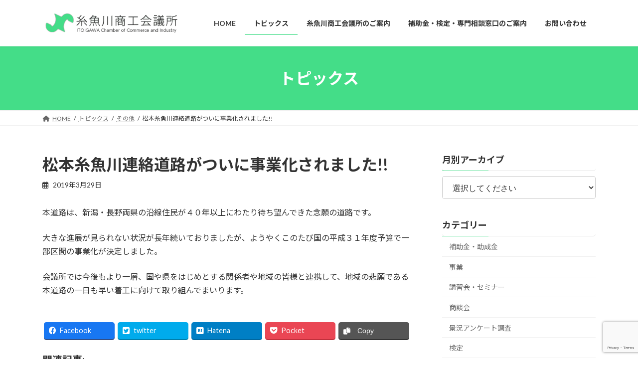

--- FILE ---
content_type: text/html; charset=UTF-8
request_url: https://www.itoigawa-cci.or.jp/post_112/
body_size: 87089
content:
<!DOCTYPE html>
<html lang="ja">
<head>
<meta charset="utf-8">
<meta http-equiv="X-UA-Compatible" content="IE=edge">
<meta name="viewport" content="width=device-width, initial-scale=1">
<!-- Google tag (gtag.js) --><script async src="https://www.googletagmanager.com/gtag/js?id=G-BTE233K06J"></script><script>window.dataLayer = window.dataLayer || [];function gtag(){dataLayer.push(arguments);}gtag('js', new Date());gtag('config', 'G-BTE233K06J');gtag('config', 'UA-51406835-1');</script>
<title>松本糸魚川連絡道路がついに事業化されました!! | 糸魚川商工会議所</title>
<meta name='robots' content='max-image-preview:large' />
<link rel="alternate" type="application/rss+xml" title="糸魚川商工会議所 &raquo; フィード" href="https://www.itoigawa-cci.or.jp/feed/" />
<link rel="alternate" type="application/rss+xml" title="糸魚川商工会議所 &raquo; コメントフィード" href="https://www.itoigawa-cci.or.jp/comments/feed/" />
<link rel="alternate" title="oEmbed (JSON)" type="application/json+oembed" href="https://www.itoigawa-cci.or.jp/wp-json/oembed/1.0/embed?url=https%3A%2F%2Fwww.itoigawa-cci.or.jp%2Fpost_112%2F" />
<link rel="alternate" title="oEmbed (XML)" type="text/xml+oembed" href="https://www.itoigawa-cci.or.jp/wp-json/oembed/1.0/embed?url=https%3A%2F%2Fwww.itoigawa-cci.or.jp%2Fpost_112%2F&#038;format=xml" />
<meta name="description" content="本道路は、新潟・長野両県の沿線住民が４０年以上にわたり待ち望んできた念願の道路です。大きな進展が見られない状況が長年続いておりましたが、ようやくこのたび国の平成３１年度予算で一部区間の事業化が決定しました。会議所では今後もより一層、国や県をはじめとする関係者や地域の皆様と連携して、地域の悲願である本道路の一日も早い着工に向けて取り組んでまいります。" /><style id='wp-img-auto-sizes-contain-inline-css' type='text/css'>
img:is([sizes=auto i],[sizes^="auto," i]){contain-intrinsic-size:3000px 1500px}
/*# sourceURL=wp-img-auto-sizes-contain-inline-css */
</style>
<link rel='stylesheet' id='vkExUnit_common_style-css' href='https://www.itoigawa-cci.or.jp/cms-7eZ8Fx7mbf/wp-content/plugins/vk-all-in-one-expansion-unit/assets/css/vkExUnit_style.css?ver=9.88.2.0' type='text/css' media='all' />
<style id='vkExUnit_common_style-inline-css' type='text/css'>
:root {--ver_page_top_button_url:url(https://www.itoigawa-cci.or.jp/cms-7eZ8Fx7mbf/wp-content/plugins/vk-all-in-one-expansion-unit/assets/images/to-top-btn-icon.svg);}@font-face {font-weight: normal;font-style: normal;font-family: "vk_sns";src: url("https://www.itoigawa-cci.or.jp/cms-7eZ8Fx7mbf/wp-content/plugins/vk-all-in-one-expansion-unit/inc/sns/icons/fonts/vk_sns.eot?-bq20cj");src: url("https://www.itoigawa-cci.or.jp/cms-7eZ8Fx7mbf/wp-content/plugins/vk-all-in-one-expansion-unit/inc/sns/icons/fonts/vk_sns.eot?#iefix-bq20cj") format("embedded-opentype"),url("https://www.itoigawa-cci.or.jp/cms-7eZ8Fx7mbf/wp-content/plugins/vk-all-in-one-expansion-unit/inc/sns/icons/fonts/vk_sns.woff?-bq20cj") format("woff"),url("https://www.itoigawa-cci.or.jp/cms-7eZ8Fx7mbf/wp-content/plugins/vk-all-in-one-expansion-unit/inc/sns/icons/fonts/vk_sns.ttf?-bq20cj") format("truetype"),url("https://www.itoigawa-cci.or.jp/cms-7eZ8Fx7mbf/wp-content/plugins/vk-all-in-one-expansion-unit/inc/sns/icons/fonts/vk_sns.svg?-bq20cj#vk_sns") format("svg");}
/*# sourceURL=vkExUnit_common_style-inline-css */
</style>
<style id='wp-emoji-styles-inline-css' type='text/css'>

	img.wp-smiley, img.emoji {
		display: inline !important;
		border: none !important;
		box-shadow: none !important;
		height: 1em !important;
		width: 1em !important;
		margin: 0 0.07em !important;
		vertical-align: -0.1em !important;
		background: none !important;
		padding: 0 !important;
	}
/*# sourceURL=wp-emoji-styles-inline-css */
</style>
<style id='wp-block-library-inline-css' type='text/css'>
:root{--wp-block-synced-color:#7a00df;--wp-block-synced-color--rgb:122,0,223;--wp-bound-block-color:var(--wp-block-synced-color);--wp-editor-canvas-background:#ddd;--wp-admin-theme-color:#007cba;--wp-admin-theme-color--rgb:0,124,186;--wp-admin-theme-color-darker-10:#006ba1;--wp-admin-theme-color-darker-10--rgb:0,107,160.5;--wp-admin-theme-color-darker-20:#005a87;--wp-admin-theme-color-darker-20--rgb:0,90,135;--wp-admin-border-width-focus:2px}@media (min-resolution:192dpi){:root{--wp-admin-border-width-focus:1.5px}}.wp-element-button{cursor:pointer}:root .has-very-light-gray-background-color{background-color:#eee}:root .has-very-dark-gray-background-color{background-color:#313131}:root .has-very-light-gray-color{color:#eee}:root .has-very-dark-gray-color{color:#313131}:root .has-vivid-green-cyan-to-vivid-cyan-blue-gradient-background{background:linear-gradient(135deg,#00d084,#0693e3)}:root .has-purple-crush-gradient-background{background:linear-gradient(135deg,#34e2e4,#4721fb 50%,#ab1dfe)}:root .has-hazy-dawn-gradient-background{background:linear-gradient(135deg,#faaca8,#dad0ec)}:root .has-subdued-olive-gradient-background{background:linear-gradient(135deg,#fafae1,#67a671)}:root .has-atomic-cream-gradient-background{background:linear-gradient(135deg,#fdd79a,#004a59)}:root .has-nightshade-gradient-background{background:linear-gradient(135deg,#330968,#31cdcf)}:root .has-midnight-gradient-background{background:linear-gradient(135deg,#020381,#2874fc)}:root{--wp--preset--font-size--normal:16px;--wp--preset--font-size--huge:42px}.has-regular-font-size{font-size:1em}.has-larger-font-size{font-size:2.625em}.has-normal-font-size{font-size:var(--wp--preset--font-size--normal)}.has-huge-font-size{font-size:var(--wp--preset--font-size--huge)}.has-text-align-center{text-align:center}.has-text-align-left{text-align:left}.has-text-align-right{text-align:right}.has-fit-text{white-space:nowrap!important}#end-resizable-editor-section{display:none}.aligncenter{clear:both}.items-justified-left{justify-content:flex-start}.items-justified-center{justify-content:center}.items-justified-right{justify-content:flex-end}.items-justified-space-between{justify-content:space-between}.screen-reader-text{border:0;clip-path:inset(50%);height:1px;margin:-1px;overflow:hidden;padding:0;position:absolute;width:1px;word-wrap:normal!important}.screen-reader-text:focus{background-color:#ddd;clip-path:none;color:#444;display:block;font-size:1em;height:auto;left:5px;line-height:normal;padding:15px 23px 14px;text-decoration:none;top:5px;width:auto;z-index:100000}html :where(.has-border-color){border-style:solid}html :where([style*=border-top-color]){border-top-style:solid}html :where([style*=border-right-color]){border-right-style:solid}html :where([style*=border-bottom-color]){border-bottom-style:solid}html :where([style*=border-left-color]){border-left-style:solid}html :where([style*=border-width]){border-style:solid}html :where([style*=border-top-width]){border-top-style:solid}html :where([style*=border-right-width]){border-right-style:solid}html :where([style*=border-bottom-width]){border-bottom-style:solid}html :where([style*=border-left-width]){border-left-style:solid}html :where(img[class*=wp-image-]){height:auto;max-width:100%}:where(figure){margin:0 0 1em}html :where(.is-position-sticky){--wp-admin--admin-bar--position-offset:var(--wp-admin--admin-bar--height,0px)}@media screen and (max-width:600px){html :where(.is-position-sticky){--wp-admin--admin-bar--position-offset:0px}}
.vk-cols--reverse{flex-direction:row-reverse}.vk-cols--hasbtn{margin-bottom:0}.vk-cols--hasbtn>.row>.vk_gridColumn_item,.vk-cols--hasbtn>.wp-block-column{position:relative;padding-bottom:3em;margin-bottom:var(--vk-margin-block-bottom)}.vk-cols--hasbtn>.row>.vk_gridColumn_item>.wp-block-buttons,.vk-cols--hasbtn>.row>.vk_gridColumn_item>.vk_button,.vk-cols--hasbtn>.wp-block-column>.wp-block-buttons,.vk-cols--hasbtn>.wp-block-column>.vk_button{position:absolute;bottom:0;width:100%}.vk-cols--fit.wp-block-columns{gap:0}.vk-cols--fit.wp-block-columns,.vk-cols--fit.wp-block-columns:not(.is-not-stacked-on-mobile){margin-top:0;margin-bottom:0;justify-content:space-between}.vk-cols--fit.wp-block-columns>.wp-block-column *:last-child,.vk-cols--fit.wp-block-columns:not(.is-not-stacked-on-mobile)>.wp-block-column *:last-child{margin-bottom:0}.vk-cols--fit.wp-block-columns>.wp-block-column>.wp-block-cover,.vk-cols--fit.wp-block-columns:not(.is-not-stacked-on-mobile)>.wp-block-column>.wp-block-cover{margin-top:0}.vk-cols--fit.wp-block-columns.has-background,.vk-cols--fit.wp-block-columns:not(.is-not-stacked-on-mobile).has-background{padding:0}@media(max-width: 599px){.vk-cols--fit.wp-block-columns:not(.has-background)>.wp-block-column:not(.has-background),.vk-cols--fit.wp-block-columns:not(.is-not-stacked-on-mobile):not(.has-background)>.wp-block-column:not(.has-background){padding-left:0 !important;padding-right:0 !important}}@media(min-width: 782px){.vk-cols--fit.wp-block-columns .block-editor-block-list__block.wp-block-column:not(:first-child),.vk-cols--fit.wp-block-columns>.wp-block-column:not(:first-child),.vk-cols--fit.wp-block-columns:not(.is-not-stacked-on-mobile) .block-editor-block-list__block.wp-block-column:not(:first-child),.vk-cols--fit.wp-block-columns:not(.is-not-stacked-on-mobile)>.wp-block-column:not(:first-child){margin-left:0}}@media(min-width: 600px)and (max-width: 781px){.vk-cols--fit.wp-block-columns .wp-block-column:nth-child(2n),.vk-cols--fit.wp-block-columns:not(.is-not-stacked-on-mobile) .wp-block-column:nth-child(2n){margin-left:0}.vk-cols--fit.wp-block-columns .wp-block-column:not(:only-child),.vk-cols--fit.wp-block-columns:not(.is-not-stacked-on-mobile) .wp-block-column:not(:only-child){flex-basis:50% !important}}.vk-cols--fit--gap1.wp-block-columns{gap:1px}@media(min-width: 600px)and (max-width: 781px){.vk-cols--fit--gap1.wp-block-columns .wp-block-column:not(:only-child){flex-basis:calc(50% - 1px) !important}}.vk-cols--fit.vk-cols--grid>.block-editor-block-list__block,.vk-cols--fit.vk-cols--grid>.wp-block-column,.vk-cols--fit.vk-cols--grid:not(.is-not-stacked-on-mobile)>.block-editor-block-list__block,.vk-cols--fit.vk-cols--grid:not(.is-not-stacked-on-mobile)>.wp-block-column{flex-basis:50%;box-sizing:border-box}@media(max-width: 599px){.vk-cols--fit.vk-cols--grid.vk-cols--grid--alignfull>.wp-block-column:nth-child(2)>.wp-block-cover,.vk-cols--fit.vk-cols--grid:not(.is-not-stacked-on-mobile).vk-cols--grid--alignfull>.wp-block-column:nth-child(2)>.wp-block-cover{width:100vw;margin-right:calc((100% - 100vw)/2);margin-left:calc((100% - 100vw)/2)}}@media(min-width: 600px){.vk-cols--fit.vk-cols--grid.vk-cols--grid--alignfull>.wp-block-column:nth-child(2)>.wp-block-cover,.vk-cols--fit.vk-cols--grid:not(.is-not-stacked-on-mobile).vk-cols--grid--alignfull>.wp-block-column:nth-child(2)>.wp-block-cover{margin-right:calc(100% - 50vw);width:50vw}}@media(min-width: 600px){.vk-cols--fit.vk-cols--grid.vk-cols--grid--alignfull.vk-cols--reverse>.wp-block-column,.vk-cols--fit.vk-cols--grid:not(.is-not-stacked-on-mobile).vk-cols--grid--alignfull.vk-cols--reverse>.wp-block-column{margin-left:0;margin-right:0}.vk-cols--fit.vk-cols--grid.vk-cols--grid--alignfull.vk-cols--reverse>.wp-block-column:nth-child(2)>.wp-block-cover,.vk-cols--fit.vk-cols--grid:not(.is-not-stacked-on-mobile).vk-cols--grid--alignfull.vk-cols--reverse>.wp-block-column:nth-child(2)>.wp-block-cover{margin-left:calc(100% - 50vw)}}.vk-cols--menu h2,.vk-cols--menu h3,.vk-cols--menu h4,.vk-cols--menu h5{margin-bottom:.2em;text-shadow:#000 0 0 10px}.vk-cols--menu h2:first-child,.vk-cols--menu h3:first-child,.vk-cols--menu h4:first-child,.vk-cols--menu h5:first-child{margin-top:0}.vk-cols--menu p{margin-bottom:1rem;text-shadow:#000 0 0 10px}.vk-cols--menu .wp-block-cover__inner-container:last-child{margin-bottom:0}.vk-cols--fitbnrs .wp-block-column .wp-block-cover:hover img{filter:unset}.vk-cols--fitbnrs .wp-block-column .wp-block-cover:hover{background-color:unset}.vk-cols--fitbnrs .wp-block-column .wp-block-cover:hover .wp-block-cover__image-background{filter:unset !important}.vk-cols--fitbnrs .wp-block-cover__inner-container{position:absolute;height:100%;width:100%}.vk-cols--fitbnrs .vk_button{height:100%;margin:0}.vk-cols--fitbnrs .vk_button .vk_button_btn,.vk-cols--fitbnrs .vk_button .btn{height:100%;width:100%;border:none;box-shadow:none;background-color:unset !important;transition:unset}.vk-cols--fitbnrs .vk_button .vk_button_btn:hover,.vk-cols--fitbnrs .vk_button .btn:hover{transition:unset}.vk-cols--fitbnrs .vk_button .vk_button_btn:after,.vk-cols--fitbnrs .vk_button .btn:after{border:none}.vk-cols--fitbnrs .vk_button .vk_button_link_txt{width:100%;position:absolute;top:50%;left:50%;transform:translateY(-50%) translateX(-50%);font-size:2rem;text-shadow:#000 0 0 10px}.vk-cols--fitbnrs .vk_button .vk_button_link_subCaption{width:100%;position:absolute;top:calc(50% + 2.2em);left:50%;transform:translateY(-50%) translateX(-50%);text-shadow:#000 0 0 10px}@media(min-width: 992px){.vk-cols--media.wp-block-columns{gap:3rem}}.vk-fit-map iframe{position:relative;margin-bottom:0;display:block;max-height:400px;width:100vw}.vk-fit-map.alignfull div[class*=__inner-container],.vk-fit-map.alignwide div[class*=__inner-container]{max-width:100%}:root{--vk-color-th-bg-bright: rgba( 0, 0, 0, 0.05 )}.vk-table--th--width25 :where(tr>*:first-child){width:25%}.vk-table--th--width30 :where(tr>*:first-child){width:30%}.vk-table--th--width35 :where(tr>*:first-child){width:35%}.vk-table--th--width40 :where(tr>*:first-child){width:40%}.vk-table--th--bg-bright :where(tr>*:first-child){background-color:var(--vk-color-th-bg-bright)}@media(max-width: 599px){.vk-table--mobile-block :is(th,td){width:100%;display:block;border-top:none}}.vk-table--width--th25 :where(tr>*:first-child){width:25%}.vk-table--width--th30 :where(tr>*:first-child){width:30%}.vk-table--width--th35 :where(tr>*:first-child){width:35%}.vk-table--width--th40 :where(tr>*:first-child){width:40%}.no-margin{margin:0}@media(max-width: 599px){.wp-block-image.vk-aligncenter--mobile>.alignright{float:none;margin-left:auto;margin-right:auto}.vk-no-padding-horizontal--mobile{padding-left:0 !important;padding-right:0 !important}}
/* VK Color Palettes */:root{ --wp--preset--color--vk-color-primary:#44dd88}/* --vk-color-primary is deprecated. */:root{ --vk-color-primary: var(--wp--preset--color--vk-color-primary);}:root{ --wp--preset--color--vk-color-primary-dark:#36b16d}/* --vk-color-primary-dark is deprecated. */:root{ --vk-color-primary-dark: var(--wp--preset--color--vk-color-primary-dark);}:root{ --wp--preset--color--vk-color-primary-vivid:#4bf396}/* --vk-color-primary-vivid is deprecated. */:root{ --vk-color-primary-vivid: var(--wp--preset--color--vk-color-primary-vivid);}

/*# sourceURL=wp-block-library-inline-css */
</style><style id='wp-block-group-inline-css' type='text/css'>
.wp-block-group{box-sizing:border-box}:where(.wp-block-group.wp-block-group-is-layout-constrained){position:relative}
/*# sourceURL=https://www.itoigawa-cci.or.jp/cms-7eZ8Fx7mbf/wp-includes/blocks/group/style.min.css */
</style>
<style id='global-styles-inline-css' type='text/css'>
:root{--wp--preset--aspect-ratio--square: 1;--wp--preset--aspect-ratio--4-3: 4/3;--wp--preset--aspect-ratio--3-4: 3/4;--wp--preset--aspect-ratio--3-2: 3/2;--wp--preset--aspect-ratio--2-3: 2/3;--wp--preset--aspect-ratio--16-9: 16/9;--wp--preset--aspect-ratio--9-16: 9/16;--wp--preset--color--black: #000000;--wp--preset--color--cyan-bluish-gray: #abb8c3;--wp--preset--color--white: #ffffff;--wp--preset--color--pale-pink: #f78da7;--wp--preset--color--vivid-red: #cf2e2e;--wp--preset--color--luminous-vivid-orange: #ff6900;--wp--preset--color--luminous-vivid-amber: #fcb900;--wp--preset--color--light-green-cyan: #7bdcb5;--wp--preset--color--vivid-green-cyan: #00d084;--wp--preset--color--pale-cyan-blue: #8ed1fc;--wp--preset--color--vivid-cyan-blue: #0693e3;--wp--preset--color--vivid-purple: #9b51e0;--wp--preset--color--vk-color-primary: #44dd88;--wp--preset--color--vk-color-primary-dark: #36b16d;--wp--preset--color--vk-color-primary-vivid: #4bf396;--wp--preset--gradient--vivid-cyan-blue-to-vivid-purple: linear-gradient(135deg,rgba(6,147,227,1) 0%,rgb(155,81,224) 100%);--wp--preset--gradient--light-green-cyan-to-vivid-green-cyan: linear-gradient(135deg,rgb(122,220,180) 0%,rgb(0,208,130) 100%);--wp--preset--gradient--luminous-vivid-amber-to-luminous-vivid-orange: linear-gradient(135deg,rgba(252,185,0,1) 0%,rgba(255,105,0,1) 100%);--wp--preset--gradient--luminous-vivid-orange-to-vivid-red: linear-gradient(135deg,rgba(255,105,0,1) 0%,rgb(207,46,46) 100%);--wp--preset--gradient--very-light-gray-to-cyan-bluish-gray: linear-gradient(135deg,rgb(238,238,238) 0%,rgb(169,184,195) 100%);--wp--preset--gradient--cool-to-warm-spectrum: linear-gradient(135deg,rgb(74,234,220) 0%,rgb(151,120,209) 20%,rgb(207,42,186) 40%,rgb(238,44,130) 60%,rgb(251,105,98) 80%,rgb(254,248,76) 100%);--wp--preset--gradient--blush-light-purple: linear-gradient(135deg,rgb(255,206,236) 0%,rgb(152,150,240) 100%);--wp--preset--gradient--blush-bordeaux: linear-gradient(135deg,rgb(254,205,165) 0%,rgb(254,45,45) 50%,rgb(107,0,62) 100%);--wp--preset--gradient--luminous-dusk: linear-gradient(135deg,rgb(255,203,112) 0%,rgb(199,81,192) 50%,rgb(65,88,208) 100%);--wp--preset--gradient--pale-ocean: linear-gradient(135deg,rgb(255,245,203) 0%,rgb(182,227,212) 50%,rgb(51,167,181) 100%);--wp--preset--gradient--electric-grass: linear-gradient(135deg,rgb(202,248,128) 0%,rgb(113,206,126) 100%);--wp--preset--gradient--midnight: linear-gradient(135deg,rgb(2,3,129) 0%,rgb(40,116,252) 100%);--wp--preset--gradient--vivid-green-cyan-to-vivid-cyan-blue: linear-gradient(135deg,rgba(0,208,132,1) 0%,rgba(6,147,227,1) 100%);--wp--preset--font-size--small: 14px;--wp--preset--font-size--medium: 20px;--wp--preset--font-size--large: 24px;--wp--preset--font-size--x-large: 42px;--wp--preset--font-size--regular: 16px;--wp--preset--font-size--huge: 36px;--wp--preset--spacing--20: 0.44rem;--wp--preset--spacing--30: 0.67rem;--wp--preset--spacing--40: 1rem;--wp--preset--spacing--50: 1.5rem;--wp--preset--spacing--60: 2.25rem;--wp--preset--spacing--70: 3.38rem;--wp--preset--spacing--80: 5.06rem;--wp--preset--shadow--natural: 6px 6px 9px rgba(0, 0, 0, 0.2);--wp--preset--shadow--deep: 12px 12px 50px rgba(0, 0, 0, 0.4);--wp--preset--shadow--sharp: 6px 6px 0px rgba(0, 0, 0, 0.2);--wp--preset--shadow--outlined: 6px 6px 0px -3px rgb(255, 255, 255), 6px 6px rgb(0, 0, 0);--wp--preset--shadow--crisp: 6px 6px 0px rgb(0, 0, 0);}:where(.is-layout-flex){gap: 0.5em;}:where(.is-layout-grid){gap: 0.5em;}body .is-layout-flex{display: flex;}.is-layout-flex{flex-wrap: wrap;align-items: center;}.is-layout-flex > :is(*, div){margin: 0;}body .is-layout-grid{display: grid;}.is-layout-grid > :is(*, div){margin: 0;}:where(.wp-block-columns.is-layout-flex){gap: 2em;}:where(.wp-block-columns.is-layout-grid){gap: 2em;}:where(.wp-block-post-template.is-layout-flex){gap: 1.25em;}:where(.wp-block-post-template.is-layout-grid){gap: 1.25em;}.has-black-color{color: var(--wp--preset--color--black) !important;}.has-cyan-bluish-gray-color{color: var(--wp--preset--color--cyan-bluish-gray) !important;}.has-white-color{color: var(--wp--preset--color--white) !important;}.has-pale-pink-color{color: var(--wp--preset--color--pale-pink) !important;}.has-vivid-red-color{color: var(--wp--preset--color--vivid-red) !important;}.has-luminous-vivid-orange-color{color: var(--wp--preset--color--luminous-vivid-orange) !important;}.has-luminous-vivid-amber-color{color: var(--wp--preset--color--luminous-vivid-amber) !important;}.has-light-green-cyan-color{color: var(--wp--preset--color--light-green-cyan) !important;}.has-vivid-green-cyan-color{color: var(--wp--preset--color--vivid-green-cyan) !important;}.has-pale-cyan-blue-color{color: var(--wp--preset--color--pale-cyan-blue) !important;}.has-vivid-cyan-blue-color{color: var(--wp--preset--color--vivid-cyan-blue) !important;}.has-vivid-purple-color{color: var(--wp--preset--color--vivid-purple) !important;}.has-vk-color-primary-color{color: var(--wp--preset--color--vk-color-primary) !important;}.has-vk-color-primary-dark-color{color: var(--wp--preset--color--vk-color-primary-dark) !important;}.has-vk-color-primary-vivid-color{color: var(--wp--preset--color--vk-color-primary-vivid) !important;}.has-black-background-color{background-color: var(--wp--preset--color--black) !important;}.has-cyan-bluish-gray-background-color{background-color: var(--wp--preset--color--cyan-bluish-gray) !important;}.has-white-background-color{background-color: var(--wp--preset--color--white) !important;}.has-pale-pink-background-color{background-color: var(--wp--preset--color--pale-pink) !important;}.has-vivid-red-background-color{background-color: var(--wp--preset--color--vivid-red) !important;}.has-luminous-vivid-orange-background-color{background-color: var(--wp--preset--color--luminous-vivid-orange) !important;}.has-luminous-vivid-amber-background-color{background-color: var(--wp--preset--color--luminous-vivid-amber) !important;}.has-light-green-cyan-background-color{background-color: var(--wp--preset--color--light-green-cyan) !important;}.has-vivid-green-cyan-background-color{background-color: var(--wp--preset--color--vivid-green-cyan) !important;}.has-pale-cyan-blue-background-color{background-color: var(--wp--preset--color--pale-cyan-blue) !important;}.has-vivid-cyan-blue-background-color{background-color: var(--wp--preset--color--vivid-cyan-blue) !important;}.has-vivid-purple-background-color{background-color: var(--wp--preset--color--vivid-purple) !important;}.has-vk-color-primary-background-color{background-color: var(--wp--preset--color--vk-color-primary) !important;}.has-vk-color-primary-dark-background-color{background-color: var(--wp--preset--color--vk-color-primary-dark) !important;}.has-vk-color-primary-vivid-background-color{background-color: var(--wp--preset--color--vk-color-primary-vivid) !important;}.has-black-border-color{border-color: var(--wp--preset--color--black) !important;}.has-cyan-bluish-gray-border-color{border-color: var(--wp--preset--color--cyan-bluish-gray) !important;}.has-white-border-color{border-color: var(--wp--preset--color--white) !important;}.has-pale-pink-border-color{border-color: var(--wp--preset--color--pale-pink) !important;}.has-vivid-red-border-color{border-color: var(--wp--preset--color--vivid-red) !important;}.has-luminous-vivid-orange-border-color{border-color: var(--wp--preset--color--luminous-vivid-orange) !important;}.has-luminous-vivid-amber-border-color{border-color: var(--wp--preset--color--luminous-vivid-amber) !important;}.has-light-green-cyan-border-color{border-color: var(--wp--preset--color--light-green-cyan) !important;}.has-vivid-green-cyan-border-color{border-color: var(--wp--preset--color--vivid-green-cyan) !important;}.has-pale-cyan-blue-border-color{border-color: var(--wp--preset--color--pale-cyan-blue) !important;}.has-vivid-cyan-blue-border-color{border-color: var(--wp--preset--color--vivid-cyan-blue) !important;}.has-vivid-purple-border-color{border-color: var(--wp--preset--color--vivid-purple) !important;}.has-vk-color-primary-border-color{border-color: var(--wp--preset--color--vk-color-primary) !important;}.has-vk-color-primary-dark-border-color{border-color: var(--wp--preset--color--vk-color-primary-dark) !important;}.has-vk-color-primary-vivid-border-color{border-color: var(--wp--preset--color--vk-color-primary-vivid) !important;}.has-vivid-cyan-blue-to-vivid-purple-gradient-background{background: var(--wp--preset--gradient--vivid-cyan-blue-to-vivid-purple) !important;}.has-light-green-cyan-to-vivid-green-cyan-gradient-background{background: var(--wp--preset--gradient--light-green-cyan-to-vivid-green-cyan) !important;}.has-luminous-vivid-amber-to-luminous-vivid-orange-gradient-background{background: var(--wp--preset--gradient--luminous-vivid-amber-to-luminous-vivid-orange) !important;}.has-luminous-vivid-orange-to-vivid-red-gradient-background{background: var(--wp--preset--gradient--luminous-vivid-orange-to-vivid-red) !important;}.has-very-light-gray-to-cyan-bluish-gray-gradient-background{background: var(--wp--preset--gradient--very-light-gray-to-cyan-bluish-gray) !important;}.has-cool-to-warm-spectrum-gradient-background{background: var(--wp--preset--gradient--cool-to-warm-spectrum) !important;}.has-blush-light-purple-gradient-background{background: var(--wp--preset--gradient--blush-light-purple) !important;}.has-blush-bordeaux-gradient-background{background: var(--wp--preset--gradient--blush-bordeaux) !important;}.has-luminous-dusk-gradient-background{background: var(--wp--preset--gradient--luminous-dusk) !important;}.has-pale-ocean-gradient-background{background: var(--wp--preset--gradient--pale-ocean) !important;}.has-electric-grass-gradient-background{background: var(--wp--preset--gradient--electric-grass) !important;}.has-midnight-gradient-background{background: var(--wp--preset--gradient--midnight) !important;}.has-small-font-size{font-size: var(--wp--preset--font-size--small) !important;}.has-medium-font-size{font-size: var(--wp--preset--font-size--medium) !important;}.has-large-font-size{font-size: var(--wp--preset--font-size--large) !important;}.has-x-large-font-size{font-size: var(--wp--preset--font-size--x-large) !important;}
/*# sourceURL=global-styles-inline-css */
</style>

<style id='classic-theme-styles-inline-css' type='text/css'>
/*! This file is auto-generated */
.wp-block-button__link{color:#fff;background-color:#32373c;border-radius:9999px;box-shadow:none;text-decoration:none;padding:calc(.667em + 2px) calc(1.333em + 2px);font-size:1.125em}.wp-block-file__button{background:#32373c;color:#fff;text-decoration:none}
/*# sourceURL=/wp-includes/css/classic-themes.min.css */
</style>
<link rel='stylesheet' id='editorskit-frontend-css' href='https://www.itoigawa-cci.or.jp/cms-7eZ8Fx7mbf/wp-content/plugins/block-options/build/style.build.css?ver=new' type='text/css' media='all' />
<link rel='stylesheet' id='contact-form-7-css' href='https://www.itoigawa-cci.or.jp/cms-7eZ8Fx7mbf/wp-content/plugins/contact-form-7/includes/css/styles.css?ver=5.7.5.1' type='text/css' media='all' />
<link rel='stylesheet' id='veu-cta-css' href='https://www.itoigawa-cci.or.jp/cms-7eZ8Fx7mbf/wp-content/plugins/vk-all-in-one-expansion-unit/inc/call-to-action/package/assets/css/style.css?ver=9.88.2.0' type='text/css' media='all' />
<link rel='stylesheet' id='vk-swiper-style-css' href='https://www.itoigawa-cci.or.jp/cms-7eZ8Fx7mbf/wp-content/plugins/vk-blocks/inc/vk-swiper/package/assets/css/swiper-bundle.min.css?ver=6.8.0' type='text/css' media='all' />
<link rel='stylesheet' id='wp-show-posts-css' href='https://www.itoigawa-cci.or.jp/cms-7eZ8Fx7mbf/wp-content/plugins/wp-show-posts/css/wp-show-posts-min.css?ver=1.1.4' type='text/css' media='all' />
<link rel='stylesheet' id='lightning-common-style-css' href='https://www.itoigawa-cci.or.jp/cms-7eZ8Fx7mbf/wp-content/themes/lightning/_g3/assets/css/style.css?ver=15.2.1' type='text/css' media='all' />
<style id='lightning-common-style-inline-css' type='text/css'>
/* Lightning */:root {--vk-color-primary:#44dd88;--vk-color-primary-dark:#36b16d;--vk-color-primary-vivid:#4bf396;--g_nav_main_acc_icon_open_url:url(https://www.itoigawa-cci.or.jp/cms-7eZ8Fx7mbf/wp-content/themes/lightning/_g3/inc/vk-mobile-nav/package/images/vk-menu-acc-icon-open-black.svg);--g_nav_main_acc_icon_close_url: url(https://www.itoigawa-cci.or.jp/cms-7eZ8Fx7mbf/wp-content/themes/lightning/_g3/inc/vk-mobile-nav/package/images/vk-menu-close-black.svg);--g_nav_sub_acc_icon_open_url: url(https://www.itoigawa-cci.or.jp/cms-7eZ8Fx7mbf/wp-content/themes/lightning/_g3/inc/vk-mobile-nav/package/images/vk-menu-acc-icon-open-white.svg);--g_nav_sub_acc_icon_close_url: url(https://www.itoigawa-cci.or.jp/cms-7eZ8Fx7mbf/wp-content/themes/lightning/_g3/inc/vk-mobile-nav/package/images/vk-menu-close-white.svg);}
html{scroll-padding-top:var(--vk-size-admin-bar);}
/* vk-mobile-nav */:root {--vk-mobile-nav-menu-btn-bg-src: url("https://www.itoigawa-cci.or.jp/cms-7eZ8Fx7mbf/wp-content/themes/lightning/_g3/inc/vk-mobile-nav/package/images/vk-menu-btn-black.svg");--vk-mobile-nav-menu-btn-close-bg-src: url("https://www.itoigawa-cci.or.jp/cms-7eZ8Fx7mbf/wp-content/themes/lightning/_g3/inc/vk-mobile-nav/package/images/vk-menu-close-black.svg");--vk-menu-acc-icon-open-black-bg-src: url("https://www.itoigawa-cci.or.jp/cms-7eZ8Fx7mbf/wp-content/themes/lightning/_g3/inc/vk-mobile-nav/package/images/vk-menu-acc-icon-open-black.svg");--vk-menu-acc-icon-open-white-bg-src: url("https://www.itoigawa-cci.or.jp/cms-7eZ8Fx7mbf/wp-content/themes/lightning/_g3/inc/vk-mobile-nav/package/images/vk-menu-acc-icon-open-white.svg");--vk-menu-acc-icon-close-black-bg-src: url("https://www.itoigawa-cci.or.jp/cms-7eZ8Fx7mbf/wp-content/themes/lightning/_g3/inc/vk-mobile-nav/package/images/vk-menu-close-black.svg");--vk-menu-acc-icon-close-white-bg-src: url("https://www.itoigawa-cci.or.jp/cms-7eZ8Fx7mbf/wp-content/themes/lightning/_g3/inc/vk-mobile-nav/package/images/vk-menu-close-white.svg");}
/*# sourceURL=lightning-common-style-inline-css */
</style>
<link rel='stylesheet' id='lightning-design-style-css' href='https://www.itoigawa-cci.or.jp/cms-7eZ8Fx7mbf/wp-content/themes/lightning/_g3/design-skin/origin3/css/style.css?ver=15.2.1' type='text/css' media='all' />
<style id='lightning-design-style-inline-css' type='text/css'>
.tagcloud a:before { font-family: "Font Awesome 5 Free";content: "\f02b";font-weight: bold; }
/*# sourceURL=lightning-design-style-inline-css */
</style>
<link rel='stylesheet' id='vk-blog-card-css' href='https://www.itoigawa-cci.or.jp/cms-7eZ8Fx7mbf/wp-content/themes/lightning/_g3/inc/vk-wp-oembed-blog-card/package/css/blog-card.css?ver=6.9' type='text/css' media='all' />
<link rel='stylesheet' id='vk-blocks-build-css-css' href='https://www.itoigawa-cci.or.jp/cms-7eZ8Fx7mbf/wp-content/plugins/vk-blocks/build/block-build.css?ver=1.53.0.1' type='text/css' media='all' />
<style id='vk-blocks-build-css-inline-css' type='text/css'>
:root {--vk_flow-arrow: url(https://www.itoigawa-cci.or.jp/cms-7eZ8Fx7mbf/wp-content/plugins/vk-blocks/inc/vk-blocks/images/arrow_bottom.svg);--vk_image-mask-wave01: url(https://www.itoigawa-cci.or.jp/cms-7eZ8Fx7mbf/wp-content/plugins/vk-blocks/inc/vk-blocks/images/wave01.svg);--vk_image-mask-wave02: url(https://www.itoigawa-cci.or.jp/cms-7eZ8Fx7mbf/wp-content/plugins/vk-blocks/inc/vk-blocks/images/wave02.svg);--vk_image-mask-wave03: url(https://www.itoigawa-cci.or.jp/cms-7eZ8Fx7mbf/wp-content/plugins/vk-blocks/inc/vk-blocks/images/wave03.svg);--vk_image-mask-wave04: url(https://www.itoigawa-cci.or.jp/cms-7eZ8Fx7mbf/wp-content/plugins/vk-blocks/inc/vk-blocks/images/wave04.svg);}

	:root {

		--vk-balloon-border-width:1px;

		--vk-balloon-speech-offset:-12px;
	}
	
/*# sourceURL=vk-blocks-build-css-inline-css */
</style>
<link rel='stylesheet' id='lightning-theme-style-css' href='https://www.itoigawa-cci.or.jp/cms-7eZ8Fx7mbf/wp-content/themes/lightning-child-itoigawa/style.css?ver=15.2.1' type='text/css' media='all' />
<link rel='stylesheet' id='vk-font-awesome-css' href='https://www.itoigawa-cci.or.jp/cms-7eZ8Fx7mbf/wp-content/themes/lightning/vendor/vektor-inc/font-awesome-versions/src/versions/6/css/all.min.css?ver=6.1.0' type='text/css' media='all' />
<link rel='stylesheet' id='yarpp-thumbnails-css' href='https://www.itoigawa-cci.or.jp/cms-7eZ8Fx7mbf/wp-content/plugins/yet-another-related-posts-plugin/style/styles_thumbnails.css?ver=5.30.2' type='text/css' media='all' />
<style id='yarpp-thumbnails-inline-css' type='text/css'>
.yarpp-thumbnails-horizontal .yarpp-thumbnail {width: 160px;height: 200px;margin: 5px;margin-left: 0px;}.yarpp-thumbnail > img, .yarpp-thumbnail-default {width: 150px;height: 150px;margin: 5px;}.yarpp-thumbnails-horizontal .yarpp-thumbnail-title {margin: 7px;margin-top: 0px;width: 150px;}.yarpp-thumbnail-default > img {min-height: 150px;min-width: 150px;}
/*# sourceURL=yarpp-thumbnails-inline-css */
</style>
<link rel="https://api.w.org/" href="https://www.itoigawa-cci.or.jp/wp-json/" /><link rel="alternate" title="JSON" type="application/json" href="https://www.itoigawa-cci.or.jp/wp-json/wp/v2/posts/2145" /><link rel="EditURI" type="application/rsd+xml" title="RSD" href="https://www.itoigawa-cci.or.jp/cms-7eZ8Fx7mbf/xmlrpc.php?rsd" />
<meta name="generator" content="WordPress 6.9" />
<link rel="canonical" href="https://www.itoigawa-cci.or.jp/post_112/" />
<link rel='shortlink' href='https://www.itoigawa-cci.or.jp/?p=2145' />
<!-- [ VK All in One Expansion Unit OGP ] -->
<meta property="og:site_name" content="糸魚川商工会議所" />
<meta property="og:url" content="https://www.itoigawa-cci.or.jp/post_112/" />
<meta property="og:title" content="松本糸魚川連絡道路がついに事業化されました!! | 糸魚川商工会議所" />
<meta property="og:description" content="本道路は、新潟・長野両県の沿線住民が４０年以上にわたり待ち望んできた念願の道路です。大きな進展が見られない状況が長年続いておりましたが、ようやくこのたび国の平成３１年度予算で一部区間の事業化が決定しました。会議所では今後もより一層、国や県をはじめとする関係者や地域の皆様と連携して、地域の悲願である本道路の一日も早い着工に向けて取り組んでまいります。" />
<meta property="og:type" content="article" />
<meta property="og:image" content="https://www.itoigawa-cci.or.jp/cms-7eZ8Fx7mbf/wp-content/uploads/2022/10/logo_thumb.png" />
<meta property="og:image:width" content="380" />
<meta property="og:image:height" content="200" />
<!-- [ / VK All in One Expansion Unit OGP ] -->
<link rel="icon" href="https://www.itoigawa-cci.or.jp/cms-7eZ8Fx7mbf/wp-content/uploads/2022/12/favicon.png" sizes="32x32" />
<link rel="icon" href="https://www.itoigawa-cci.or.jp/cms-7eZ8Fx7mbf/wp-content/uploads/2022/12/favicon.png" sizes="192x192" />
<link rel="apple-touch-icon" href="https://www.itoigawa-cci.or.jp/cms-7eZ8Fx7mbf/wp-content/uploads/2022/12/favicon.png" />
<meta name="msapplication-TileImage" content="https://www.itoigawa-cci.or.jp/cms-7eZ8Fx7mbf/wp-content/uploads/2022/12/favicon.png" />
		<style type="text/css" id="wp-custom-css">
			.post-2981 .header{
   display: none;
}
.post-2981 .footer{
   display: none;
}		</style>
		<!-- [ VK All in One Expansion Unit Article Structure Data ] --><script type="application/ld+json">{"@context":"https://schema.org/","@type":"Article","headline":"松本糸魚川連絡道路がついに事業化されました!!","image":false,"datePublished":"2019-03-29T15:10:10+09:00","dateModified":"2019-03-29T15:10:10+09:00","author":{"@type":"","name":"itoigawa","url":"https://www.itoigawa-cci.or.jp/","sameAs":""}}</script><!-- [ / VK All in One Expansion Unit Article Structure Data ] --><link rel='stylesheet' id='yarppRelatedCss-css' href='https://www.itoigawa-cci.or.jp/cms-7eZ8Fx7mbf/wp-content/plugins/yet-another-related-posts-plugin/style/related.css?ver=5.30.2' type='text/css' media='all' />
<link rel='stylesheet' id='add_google_fonts_Lato-css' href='//fonts.googleapis.com/css2?family=Lato%3Awght%40400%3B700&#038;display=swap&#038;subset=japanese&#038;ver=15.2.1' type='text/css' media='all' />
<link rel='stylesheet' id='add_google_fonts_noto_sans-css' href='//fonts.googleapis.com/css2?family=Noto+Sans+JP%3Awght%40400%3B700&#038;display=swap&#038;subset=japanese&#038;ver=15.2.1' type='text/css' media='all' />
</head>
<body class="wp-singular post-template-default single single-post postid-2145 single-format-standard wp-embed-responsive wp-theme-lightning wp-child-theme-lightning-child-itoigawa post-name-post_112 post-type-post vk-blocks device-pc fa_v6_css">
<a class="skip-link screen-reader-text" href="#main">コンテンツへスキップ</a>
<a class="skip-link screen-reader-text" href="#vk-mobile-nav">ナビゲーションに移動</a>

<header id="site-header" class="site-header site-header--layout--nav-float">
		<div id="site-header-container" class="site-header-container container">

				<div class="site-header-logo">
		<a href="https://www.itoigawa-cci.or.jp/">
			<span><img src="http://www.itoigawa-cci.or.jp/cms-7eZ8Fx7mbf/wp-content/uploads/2022/12/header_logo.png" alt="糸魚川商工会議所" /></span>
		</a>
		</div>

		
		<nav id="global-nav" class="global-nav global-nav--layout--float-right"><ul id="menu-header-nav" class="menu vk-menu-acc global-nav-list nav"><li id="menu-item-41" class="menu-item menu-item-type-post_type menu-item-object-page menu-item-home"><a href="https://www.itoigawa-cci.or.jp/"><strong class="global-nav-name">HOME</strong></a></li>
<li id="menu-item-40" class="menu-item menu-item-type-post_type menu-item-object-page current_page_parent menu-item-has-children current-menu-ancestor"><a href="https://www.itoigawa-cci.or.jp/topics/"><strong class="global-nav-name">トピックス</strong></a>
<ul class="sub-menu">
	<li id="menu-item-2665" class="menu-item menu-item-type-taxonomy menu-item-object-category"><a href="https://www.itoigawa-cci.or.jp/category/business/">事業</a></li>
	<li id="menu-item-2666" class="menu-item menu-item-type-taxonomy menu-item-object-category"><a href="https://www.itoigawa-cci.or.jp/category/seminar/">講習会・セミナー</a></li>
	<li id="menu-item-2667" class="menu-item menu-item-type-taxonomy menu-item-object-category"><a href="https://www.itoigawa-cci.or.jp/category/meeting/">商談会</a></li>
	<li id="menu-item-2668" class="menu-item menu-item-type-taxonomy menu-item-object-category"><a href="https://www.itoigawa-cci.or.jp/category/questionnaire/">景況アンケート調査</a></li>
	<li id="menu-item-2669" class="menu-item menu-item-type-taxonomy menu-item-object-category"><a href="https://www.itoigawa-cci.or.jp/category/license/">検定</a></li>
	<li id="menu-item-2670" class="menu-item menu-item-type-taxonomy menu-item-object-category current-post-ancestor current-menu-parent current-post-parent"><a href="https://www.itoigawa-cci.or.jp/category/other/">その他</a></li>
</ul>
</li>
<li id="menu-item-2612" class="menu-item menu-item-type-post_type menu-item-object-page menu-item-has-children"><a href="https://www.itoigawa-cci.or.jp/about/"><strong class="global-nav-name">糸魚川商工会議所のご案内</strong></a>
<ul class="sub-menu">
	<li id="menu-item-2613" class="menu-item menu-item-type-post_type menu-item-object-page menu-item-has-children"><a href="https://www.itoigawa-cci.or.jp/about/itoigawa-cci/">糸魚川商工会議所について</a>
	<ul class="sub-menu">
		<li id="menu-item-2614" class="menu-item menu-item-type-post_type menu-item-object-page"><a href="https://www.itoigawa-cci.or.jp/about/itoigawa-cci/greeting/">会頭のあいさつ</a></li>
		<li id="menu-item-2615" class="menu-item menu-item-type-post_type menu-item-object-page"><a href="https://www.itoigawa-cci.or.jp/about/itoigawa-cci/members/">役員のご紹介</a></li>
		<li id="menu-item-2616" class="menu-item menu-item-type-post_type menu-item-object-page"><a href="https://www.itoigawa-cci.or.jp/about/itoigawa-cci/committee/">部会・委員会のご案内</a></li>
		<li id="menu-item-2617" class="menu-item menu-item-type-post_type menu-item-object-page"><a href="https://www.itoigawa-cci.or.jp/about/itoigawa-cci/staff/">事務局のご案内</a></li>
		<li id="menu-item-2618" class="menu-item menu-item-type-post_type menu-item-object-page"><a href="https://www.itoigawa-cci.or.jp/about/itoigawa-cci/join/">入会のご案内</a></li>
		<li id="menu-item-2619" class="menu-item menu-item-type-post_type menu-item-object-page"><a href="https://www.itoigawa-cci.or.jp/about/itoigawa-cci/enterprise-members/">会員企業一覧</a></li>
	</ul>
</li>
	<li id="menu-item-2620" class="menu-item menu-item-type-post_type menu-item-object-page menu-item-has-children"><a href="https://www.itoigawa-cci.or.jp/about/membership-service/">会員サービス</a>
	<ul class="sub-menu">
		<li id="menu-item-2621" class="menu-item menu-item-type-post_type menu-item-object-page"><a href="https://www.itoigawa-cci.or.jp/about/membership-service/finance/">金融・融資等各種相談</a></li>
		<li id="menu-item-2622" class="menu-item menu-item-type-post_type menu-item-object-page"><a href="https://www.itoigawa-cci.or.jp/about/membership-service/checkup/">健診料助成事業のご案内</a></li>
		<li id="menu-item-2623" class="menu-item menu-item-type-post_type menu-item-object-page"><a href="https://www.itoigawa-cci.or.jp/about/membership-service/mutual/">共済事業</a></li>
		<li id="menu-item-2624" class="menu-item menu-item-type-post_type menu-item-object-page"><a href="https://www.itoigawa-cci.or.jp/about/membership-service/rooms/">会館利用のご案内</a></li>
		<li id="menu-item-2625" class="menu-item menu-item-type-post_type menu-item-object-page"><a href="https://www.itoigawa-cci.or.jp/about/membership-service/download/">申請書・申込書ダウンロード</a></li>
		<li id="menu-item-2626" class="menu-item menu-item-type-post_type menu-item-object-page"><a href="https://www.itoigawa-cci.or.jp/about/membership-service/articles/">定款</a></li>
		<li id="menu-item-2627" class="menu-item menu-item-type-post_type menu-item-object-page"><a href="https://www.itoigawa-cci.or.jp/about/membership-service/cat42/">特定個人情報保護規定</a></li>
	</ul>
</li>
</ul>
</li>
<li id="menu-item-2649" class="menu-item menu-item-type-post_type menu-item-object-page menu-item-has-children"><a href="https://www.itoigawa-cci.or.jp/guidance/"><strong class="global-nav-name">補助金・検定・専門相談窓口のご案内</strong></a>
<ul class="sub-menu">
	<li id="menu-item-2650" class="menu-item menu-item-type-post_type menu-item-object-page"><a href="https://www.itoigawa-cci.or.jp/guidance/subsidy/">補助金メニュー</a></li>
	<li id="menu-item-2652" class="menu-item menu-item-type-post_type menu-item-object-page"><a href="https://www.itoigawa-cci.or.jp/guidance/licence/">各種検定スケジュール・申込</a></li>
	<li id="menu-item-2651" class="menu-item menu-item-type-post_type menu-item-object-page"><a href="https://www.itoigawa-cci.or.jp/guidance/consultation/">専門相談窓口スケジュール</a></li>
</ul>
</li>
<li id="menu-item-2714" class="menu-item menu-item-type-post_type menu-item-object-page"><a href="https://www.itoigawa-cci.or.jp/contact/"><strong class="global-nav-name">お問い合わせ</strong></a></li>
</ul></nav>	</div>
	</header>



	<div class="page-header"><div class="page-header-inner container">
<div class="page-header-title">トピックス</div></div></div><!-- [ /.page-header ] -->

	<!-- [ #breadcrumb ] --><div id="breadcrumb" class="breadcrumb"><div class="container"><ol class="breadcrumb-list" itemscope itemtype="https://schema.org/BreadcrumbList"><li class="breadcrumb-list__item breadcrumb-list__item--home" itemprop="itemListElement" itemscope itemtype="http://schema.org/ListItem"><a href="https://www.itoigawa-cci.or.jp" itemprop="item"><i class="fas fa-fw fa-home"></i><span itemprop="name">HOME</span></a><meta itemprop="position" content="1" /></li><li class="breadcrumb-list__item" itemprop="itemListElement" itemscope itemtype="http://schema.org/ListItem"><a href="https://www.itoigawa-cci.or.jp/topics/" itemprop="item"><span itemprop="name">トピックス</span></a><meta itemprop="position" content="2" /></li><li class="breadcrumb-list__item" itemprop="itemListElement" itemscope itemtype="http://schema.org/ListItem"><a href="https://www.itoigawa-cci.or.jp/category/other/" itemprop="item"><span itemprop="name">その他</span></a><meta itemprop="position" content="3" /></li><li class="breadcrumb-list__item" itemprop="itemListElement" itemscope itemtype="http://schema.org/ListItem"><span itemprop="name">松本糸魚川連絡道路がついに事業化されました!!</span><meta itemprop="position" content="4" /></li></ol></div></div><!-- [ /#breadcrumb ] -->


<div class="site-body">
		<div class="site-body-container container">

		<div class="main-section main-section--col--two" id="main" role="main">
			
			<article id="post-2145" class="entry entry-full post-2145 post type-post status-publish format-standard has-post-thumbnail hentry category-other">

	
	
		<header class="entry-header">
			<h1 class="entry-title">
									松本糸魚川連絡道路がついに事業化されました!!							</h1>
			<div class="entry-meta"><span class="entry-meta-item entry-meta-item-date">
			<i class="far fa-calendar-alt"></i>
			<span class="published">2019年3月29日</span>
			</span><span class="entry-meta-item entry-meta-item-updated">
			<i class="fas fa-history"></i>
			<span class="screen-reader-text">最終更新日時 : </span>
			<span class="updated">2019年3月29日</span>
			</span><span class="entry-meta-item entry-meta-item-author">
				<span class="vcard author"><span class="entry-meta-item-author-image"><img alt='' src='https://secure.gravatar.com/avatar/?s=30&#038;d=mm&#038;r=g' class='avatar avatar-30 photo avatar-default' height='30' width='30' /></span><span class="fn">itoigawa</span></span></span></div>		</header>

	
	
	<div class="entry-body">
				<p>
本道路は、新潟・長野両県の沿線住民が４０年以上にわたり待ち望んできた念願の道路です。</p>
<p>
大きな進展が見られない状況が長年続いておりましたが、ようやくこのたび国の平成３１年度予算で一部区間の事業化が決定しました。</p>
<p>
会議所では今後もより一層、国や県をはじめとする関係者や地域の皆様と連携して、地域の悲願である本道路の一日も早い着工に向けて取り組んでまいります。</p>
<div class="veu_socialSet veu_socialSet-position-after veu_contentAddSection"><script>window.twttr=(function(d,s,id){var js,fjs=d.getElementsByTagName(s)[0],t=window.twttr||{};if(d.getElementById(id))return t;js=d.createElement(s);js.id=id;js.src="https://platform.twitter.com/widgets.js";fjs.parentNode.insertBefore(js,fjs);t._e=[];t.ready=function(f){t._e.push(f);};return t;}(document,"script","twitter-wjs"));</script><ul><li class="sb_facebook sb_icon"><a class="sb_icon_inner" href="//www.facebook.com/sharer.php?src=bm&u=https%3A%2F%2Fwww.itoigawa-cci.or.jp%2Fpost_112%2F&amp;t=%E6%9D%BE%E6%9C%AC%E7%B3%B8%E9%AD%9A%E5%B7%9D%E9%80%A3%E7%B5%A1%E9%81%93%E8%B7%AF%E3%81%8C%E3%81%A4%E3%81%84%E3%81%AB%E4%BA%8B%E6%A5%AD%E5%8C%96%E3%81%95%E3%82%8C%E3%81%BE%E3%81%97%E3%81%9F%21%21%20%7C%20%E7%B3%B8%E9%AD%9A%E5%B7%9D%E5%95%86%E5%B7%A5%E4%BC%9A%E8%AD%B0%E6%89%80" target="_blank" onclick="window.open(this.href,'FBwindow','width=650,height=450,menubar=no,toolbar=no,scrollbars=yes');return false;"><span class="vk_icon_w_r_sns_fb icon_sns"></span><span class="sns_txt">Facebook</span><span class="veu_count_sns_fb"></span></a></li><li class="sb_twitter sb_icon"><a class="sb_icon_inner" href="//twitter.com/intent/tweet?url=https%3A%2F%2Fwww.itoigawa-cci.or.jp%2Fpost_112%2F&amp;text=%E6%9D%BE%E6%9C%AC%E7%B3%B8%E9%AD%9A%E5%B7%9D%E9%80%A3%E7%B5%A1%E9%81%93%E8%B7%AF%E3%81%8C%E3%81%A4%E3%81%84%E3%81%AB%E4%BA%8B%E6%A5%AD%E5%8C%96%E3%81%95%E3%82%8C%E3%81%BE%E3%81%97%E3%81%9F%21%21%20%7C%20%E7%B3%B8%E9%AD%9A%E5%B7%9D%E5%95%86%E5%B7%A5%E4%BC%9A%E8%AD%B0%E6%89%80" target="_blank" ><span class="vk_icon_w_r_sns_twitter icon_sns"></span><span class="sns_txt">twitter</span></a></li><li class="sb_hatena sb_icon"><a class="sb_icon_inner" href="//b.hatena.ne.jp/add?mode=confirm&url=https%3A%2F%2Fwww.itoigawa-cci.or.jp%2Fpost_112%2F&amp;title=%E6%9D%BE%E6%9C%AC%E7%B3%B8%E9%AD%9A%E5%B7%9D%E9%80%A3%E7%B5%A1%E9%81%93%E8%B7%AF%E3%81%8C%E3%81%A4%E3%81%84%E3%81%AB%E4%BA%8B%E6%A5%AD%E5%8C%96%E3%81%95%E3%82%8C%E3%81%BE%E3%81%97%E3%81%9F%21%21%20%7C%20%E7%B3%B8%E9%AD%9A%E5%B7%9D%E5%95%86%E5%B7%A5%E4%BC%9A%E8%AD%B0%E6%89%80" target="_blank"  onclick="window.open(this.href,'Hatenawindow','width=650,height=450,menubar=no,toolbar=no,scrollbars=yes');return false;"><span class="vk_icon_w_r_sns_hatena icon_sns"></span><span class="sns_txt">Hatena</span><span class="veu_count_sns_hb"></span></a></li><li class="sb_pocket sb_icon"><a class="sb_icon_inner"  href="//getpocket.com/edit?url=https%3A%2F%2Fwww.itoigawa-cci.or.jp%2Fpost_112%2F&title=%E6%9D%BE%E6%9C%AC%E7%B3%B8%E9%AD%9A%E5%B7%9D%E9%80%A3%E7%B5%A1%E9%81%93%E8%B7%AF%E3%81%8C%E3%81%A4%E3%81%84%E3%81%AB%E4%BA%8B%E6%A5%AD%E5%8C%96%E3%81%95%E3%82%8C%E3%81%BE%E3%81%97%E3%81%9F%21%21%20%7C%20%E7%B3%B8%E9%AD%9A%E5%B7%9D%E5%95%86%E5%B7%A5%E4%BC%9A%E8%AD%B0%E6%89%80" target="_blank"  onclick="window.open(this.href,'Pokcetwindow','width=650,height=450,menubar=no,toolbar=no,scrollbars=yes');return false;"><span class="vk_icon_w_r_sns_pocket icon_sns"></span><span class="sns_txt">Pocket</span><span class="veu_count_sns_pocket"></span></a></li><li class="sb_copy sb_icon"><button class="copy-button sb_icon_inner"data-clipboard-text="松本糸魚川連絡道路がついに事業化されました!! | 糸魚川商工会議所 https://www.itoigawa-cci.or.jp/post_112/"><span class="vk_icon_w_r_sns_copy icon_sns"><i class="fas fa-copy"></i></span><span class="sns_txt">Copy</span></button></li></ul></div><!-- [ /.socialSet ] --><div class='yarpp yarpp-related yarpp-related-website yarpp-template-thumbnails'>
<!-- YARPP Thumbnails -->
<h3>関連記事:</h3>
<div class="yarpp-thumbnails-horizontal">
<a class='yarpp-thumbnail' rel='norewrite' href='https://www.itoigawa-cci.or.jp/post_6/' title='「糸魚川市合併10周年記念　半額キャンペーン」実施中！！　【糸魚川工務店協会】'>
<img width="150" height="150" src="https://www.itoigawa-cci.or.jp/cms-7eZ8Fx7mbf/wp-content/uploads/2022/10/logo_thumb-150x150.png" class="attachment-thumbnail size-thumbnail wp-post-image" alt="" data-pin-nopin="true" srcset="https://www.itoigawa-cci.or.jp/cms-7eZ8Fx7mbf/wp-content/uploads/2022/10/logo_thumb-150x150.png 150w, https://www.itoigawa-cci.or.jp/cms-7eZ8Fx7mbf/wp-content/uploads/2022/10/logo_thumb-120x120.png 120w" sizes="(max-width: 150px) 100vw, 150px" /><span class="yarpp-thumbnail-title">「糸魚川市合併10周年記念　半額キャンペーン」実施中！！　【糸魚川工務店協会】</span></a>
<a class='yarpp-thumbnail' rel='norewrite' href='https://www.itoigawa-cci.or.jp/post_13/' title='当所の事業のテレビ放送は延期になりました。'>
<img width="150" height="150" src="https://www.itoigawa-cci.or.jp/cms-7eZ8Fx7mbf/wp-content/uploads/2022/10/logo_thumb-150x150.png" class="attachment-thumbnail size-thumbnail wp-post-image" alt="" data-pin-nopin="true" srcset="https://www.itoigawa-cci.or.jp/cms-7eZ8Fx7mbf/wp-content/uploads/2022/10/logo_thumb-150x150.png 150w, https://www.itoigawa-cci.or.jp/cms-7eZ8Fx7mbf/wp-content/uploads/2022/10/logo_thumb-120x120.png 120w" sizes="(max-width: 150px) 100vw, 150px" /><span class="yarpp-thumbnail-title">当所の事業のテレビ放送は延期になりました。</span></a>
<a class='yarpp-thumbnail' rel='norewrite' href='https://www.itoigawa-cci.or.jp/post_19/' title='お盆休業のご案内'>
<img width="150" height="150" src="https://www.itoigawa-cci.or.jp/cms-7eZ8Fx7mbf/wp-content/uploads/2022/10/logo_thumb-150x150.png" class="attachment-thumbnail size-thumbnail wp-post-image" alt="" data-pin-nopin="true" srcset="https://www.itoigawa-cci.or.jp/cms-7eZ8Fx7mbf/wp-content/uploads/2022/10/logo_thumb-150x150.png 150w, https://www.itoigawa-cci.or.jp/cms-7eZ8Fx7mbf/wp-content/uploads/2022/10/logo_thumb-120x120.png 120w" sizes="(max-width: 150px) 100vw, 150px" /><span class="yarpp-thumbnail-title">お盆休業のご案内</span></a>
<a class='yarpp-thumbnail' rel='norewrite' href='https://www.itoigawa-cci.or.jp/135145-2/' title='マル経融資制度の利率が1.35％（改定前1.45％）に改定されました。'>
<img width="150" height="150" src="https://www.itoigawa-cci.or.jp/cms-7eZ8Fx7mbf/wp-content/uploads/2022/10/logo_thumb-150x150.png" class="attachment-thumbnail size-thumbnail wp-post-image" alt="" data-pin-nopin="true" srcset="https://www.itoigawa-cci.or.jp/cms-7eZ8Fx7mbf/wp-content/uploads/2022/10/logo_thumb-150x150.png 150w, https://www.itoigawa-cci.or.jp/cms-7eZ8Fx7mbf/wp-content/uploads/2022/10/logo_thumb-120x120.png 120w" sizes="(max-width: 150px) 100vw, 150px" /><span class="yarpp-thumbnail-title">マル経融資制度の利率が1.35％（改定前1.45％）に改定されました。</span></a>
</div>
</div>
			</div>

	
	
	
	
		
				<div class="entry-footer">

					<div class="entry-meta-data-list"><dl><dt>カテゴリー</dt><dd><a href="https://www.itoigawa-cci.or.jp/category/other/">その他</a></dd></dl></div>
				</div><!-- [ /.entry-footer ] -->

		
	
</article><!-- [ /#post-2145 ] -->

	
		
		
		
		
	


<div class="vk_posts next-prev">

	<div id="post-2144" class="vk_post vk_post-postType-post card card-intext vk_post-col-xs-12 vk_post-col-sm-12 vk_post-col-md-6 next-prev-prev post-2144 post type-post status-publish format-standard has-post-thumbnail hentry category-other"><a href="https://www.itoigawa-cci.or.jp/post_111/" class="card-intext-inner"><div class="vk_post_imgOuter" style="background-image:url(https://www.itoigawa-cci.or.jp/cms-7eZ8Fx7mbf/wp-content/uploads/2022/10/logo_thumb.png)"><div class="card-img-overlay"><span class="vk_post_imgOuter_singleTermLabel">前の記事</span></div><img src="https://www.itoigawa-cci.or.jp/cms-7eZ8Fx7mbf/wp-content/uploads/2022/10/logo_thumb-300x158.png" class="vk_post_imgOuter_img card-img-top wp-post-image" sizes="(max-width: 300px) 100vw, 300px" /></div><!-- [ /.vk_post_imgOuter ] --><div class="vk_post_body card-body"><h5 class="vk_post_title card-title">第６回いといがわ復興マルシェ</h5><div class="vk_post_date card-date published">2019年3月27日</div></div><!-- [ /.card-body ] --></a></div><!-- [ /.card ] -->
	<div id="post-2146" class="vk_post vk_post-postType-post card card-intext vk_post-col-xs-12 vk_post-col-sm-12 vk_post-col-md-6 next-prev-next post-2146 post type-post status-publish format-standard has-post-thumbnail hentry category-other"><a href="https://www.itoigawa-cci.or.jp/2019-2/" class="card-intext-inner"><div class="vk_post_imgOuter" style="background-image:url(https://www.itoigawa-cci.or.jp/cms-7eZ8Fx7mbf/wp-content/uploads/2022/10/logo_thumb.png)"><div class="card-img-overlay"><span class="vk_post_imgOuter_singleTermLabel">次の記事</span></div><img src="https://www.itoigawa-cci.or.jp/cms-7eZ8Fx7mbf/wp-content/uploads/2022/10/logo_thumb-300x158.png" class="vk_post_imgOuter_img card-img-top wp-post-image" sizes="(max-width: 300px) 100vw, 300px" /></div><!-- [ /.vk_post_imgOuter ] --><div class="vk_post_body card-body"><h5 class="vk_post_title card-title">2019年度 労働保険年度更新関係様式</h5><div class="vk_post_date card-date published">2019年3月30日</div></div><!-- [ /.card-body ] --></a></div><!-- [ /.card ] -->
	</div>
	
					</div><!-- [ /.main-section ] -->

		<div class="sub-section sub-section--col--two">
			<aside class="widget widget_wp_widget_vk_archive_list" id="wp_widget_vk_archive_list-3">			<div class="sideWidget widget_archive">
				<h4 class="widget-title sub-section-title">月別アーカイブ</h4>									<select class="localNavi" name="archive-dropdown" onChange='document.location.href=this.options[this.selectedIndex].value;'>
						<option value="" >選択してください</option>
							<option value='https://www.itoigawa-cci.or.jp/2026/01/'> 2026年1月 </option>
	<option value='https://www.itoigawa-cci.or.jp/2025/12/'> 2025年12月 </option>
	<option value='https://www.itoigawa-cci.or.jp/2025/11/'> 2025年11月 </option>
	<option value='https://www.itoigawa-cci.or.jp/2025/10/'> 2025年10月 </option>
	<option value='https://www.itoigawa-cci.or.jp/2025/09/'> 2025年9月 </option>
	<option value='https://www.itoigawa-cci.or.jp/2025/08/'> 2025年8月 </option>
	<option value='https://www.itoigawa-cci.or.jp/2025/07/'> 2025年7月 </option>
	<option value='https://www.itoigawa-cci.or.jp/2025/06/'> 2025年6月 </option>
	<option value='https://www.itoigawa-cci.or.jp/2025/05/'> 2025年5月 </option>
	<option value='https://www.itoigawa-cci.or.jp/2025/04/'> 2025年4月 </option>
	<option value='https://www.itoigawa-cci.or.jp/2025/03/'> 2025年3月 </option>
	<option value='https://www.itoigawa-cci.or.jp/2025/02/'> 2025年2月 </option>
	<option value='https://www.itoigawa-cci.or.jp/2025/01/'> 2025年1月 </option>
	<option value='https://www.itoigawa-cci.or.jp/2024/12/'> 2024年12月 </option>
	<option value='https://www.itoigawa-cci.or.jp/2024/11/'> 2024年11月 </option>
	<option value='https://www.itoigawa-cci.or.jp/2024/10/'> 2024年10月 </option>
	<option value='https://www.itoigawa-cci.or.jp/2024/09/'> 2024年9月 </option>
	<option value='https://www.itoigawa-cci.or.jp/2024/08/'> 2024年8月 </option>
	<option value='https://www.itoigawa-cci.or.jp/2024/07/'> 2024年7月 </option>
	<option value='https://www.itoigawa-cci.or.jp/2024/06/'> 2024年6月 </option>
	<option value='https://www.itoigawa-cci.or.jp/2024/05/'> 2024年5月 </option>
	<option value='https://www.itoigawa-cci.or.jp/2024/04/'> 2024年4月 </option>
	<option value='https://www.itoigawa-cci.or.jp/2024/03/'> 2024年3月 </option>
	<option value='https://www.itoigawa-cci.or.jp/2024/02/'> 2024年2月 </option>
	<option value='https://www.itoigawa-cci.or.jp/2024/01/'> 2024年1月 </option>
	<option value='https://www.itoigawa-cci.or.jp/2023/12/'> 2023年12月 </option>
	<option value='https://www.itoigawa-cci.or.jp/2023/11/'> 2023年11月 </option>
	<option value='https://www.itoigawa-cci.or.jp/2023/10/'> 2023年10月 </option>
	<option value='https://www.itoigawa-cci.or.jp/2023/09/'> 2023年9月 </option>
	<option value='https://www.itoigawa-cci.or.jp/2023/08/'> 2023年8月 </option>
	<option value='https://www.itoigawa-cci.or.jp/2023/07/'> 2023年7月 </option>
	<option value='https://www.itoigawa-cci.or.jp/2023/06/'> 2023年6月 </option>
	<option value='https://www.itoigawa-cci.or.jp/2023/05/'> 2023年5月 </option>
	<option value='https://www.itoigawa-cci.or.jp/2023/04/'> 2023年4月 </option>
	<option value='https://www.itoigawa-cci.or.jp/2023/03/'> 2023年3月 </option>
	<option value='https://www.itoigawa-cci.or.jp/2023/02/'> 2023年2月 </option>
	<option value='https://www.itoigawa-cci.or.jp/2023/01/'> 2023年1月 </option>
	<option value='https://www.itoigawa-cci.or.jp/2022/12/'> 2022年12月 </option>
	<option value='https://www.itoigawa-cci.or.jp/2022/11/'> 2022年11月 </option>
	<option value='https://www.itoigawa-cci.or.jp/2022/10/'> 2022年10月 </option>
	<option value='https://www.itoigawa-cci.or.jp/2022/09/'> 2022年9月 </option>
	<option value='https://www.itoigawa-cci.or.jp/2022/08/'> 2022年8月 </option>
	<option value='https://www.itoigawa-cci.or.jp/2022/07/'> 2022年7月 </option>
	<option value='https://www.itoigawa-cci.or.jp/2022/06/'> 2022年6月 </option>
	<option value='https://www.itoigawa-cci.or.jp/2022/05/'> 2022年5月 </option>
	<option value='https://www.itoigawa-cci.or.jp/2022/04/'> 2022年4月 </option>
	<option value='https://www.itoigawa-cci.or.jp/2022/03/'> 2022年3月 </option>
	<option value='https://www.itoigawa-cci.or.jp/2022/02/'> 2022年2月 </option>
	<option value='https://www.itoigawa-cci.or.jp/2022/01/'> 2022年1月 </option>
	<option value='https://www.itoigawa-cci.or.jp/2021/12/'> 2021年12月 </option>
	<option value='https://www.itoigawa-cci.or.jp/2021/11/'> 2021年11月 </option>
	<option value='https://www.itoigawa-cci.or.jp/2021/10/'> 2021年10月 </option>
	<option value='https://www.itoigawa-cci.or.jp/2021/09/'> 2021年9月 </option>
	<option value='https://www.itoigawa-cci.or.jp/2021/08/'> 2021年8月 </option>
	<option value='https://www.itoigawa-cci.or.jp/2021/07/'> 2021年7月 </option>
	<option value='https://www.itoigawa-cci.or.jp/2021/06/'> 2021年6月 </option>
	<option value='https://www.itoigawa-cci.or.jp/2021/05/'> 2021年5月 </option>
	<option value='https://www.itoigawa-cci.or.jp/2021/04/'> 2021年4月 </option>
	<option value='https://www.itoigawa-cci.or.jp/2021/03/'> 2021年3月 </option>
	<option value='https://www.itoigawa-cci.or.jp/2021/02/'> 2021年2月 </option>
	<option value='https://www.itoigawa-cci.or.jp/2021/01/'> 2021年1月 </option>
	<option value='https://www.itoigawa-cci.or.jp/2020/12/'> 2020年12月 </option>
	<option value='https://www.itoigawa-cci.or.jp/2020/11/'> 2020年11月 </option>
	<option value='https://www.itoigawa-cci.or.jp/2020/10/'> 2020年10月 </option>
	<option value='https://www.itoigawa-cci.or.jp/2020/09/'> 2020年9月 </option>
	<option value='https://www.itoigawa-cci.or.jp/2020/08/'> 2020年8月 </option>
	<option value='https://www.itoigawa-cci.or.jp/2020/07/'> 2020年7月 </option>
	<option value='https://www.itoigawa-cci.or.jp/2020/06/'> 2020年6月 </option>
	<option value='https://www.itoigawa-cci.or.jp/2020/05/'> 2020年5月 </option>
	<option value='https://www.itoigawa-cci.or.jp/2020/04/'> 2020年4月 </option>
	<option value='https://www.itoigawa-cci.or.jp/2020/03/'> 2020年3月 </option>
	<option value='https://www.itoigawa-cci.or.jp/2020/02/'> 2020年2月 </option>
	<option value='https://www.itoigawa-cci.or.jp/2020/01/'> 2020年1月 </option>
	<option value='https://www.itoigawa-cci.or.jp/2019/12/'> 2019年12月 </option>
	<option value='https://www.itoigawa-cci.or.jp/2019/11/'> 2019年11月 </option>
	<option value='https://www.itoigawa-cci.or.jp/2019/10/'> 2019年10月 </option>
	<option value='https://www.itoigawa-cci.or.jp/2019/09/'> 2019年9月 </option>
	<option value='https://www.itoigawa-cci.or.jp/2019/08/'> 2019年8月 </option>
	<option value='https://www.itoigawa-cci.or.jp/2019/07/'> 2019年7月 </option>
	<option value='https://www.itoigawa-cci.or.jp/2019/06/'> 2019年6月 </option>
	<option value='https://www.itoigawa-cci.or.jp/2019/04/'> 2019年4月 </option>
	<option value='https://www.itoigawa-cci.or.jp/2019/03/'> 2019年3月 </option>
	<option value='https://www.itoigawa-cci.or.jp/2019/02/'> 2019年2月 </option>
	<option value='https://www.itoigawa-cci.or.jp/2018/12/'> 2018年12月 </option>
	<option value='https://www.itoigawa-cci.or.jp/2018/11/'> 2018年11月 </option>
	<option value='https://www.itoigawa-cci.or.jp/2018/09/'> 2018年9月 </option>
	<option value='https://www.itoigawa-cci.or.jp/2018/08/'> 2018年8月 </option>
	<option value='https://www.itoigawa-cci.or.jp/2018/07/'> 2018年7月 </option>
	<option value='https://www.itoigawa-cci.or.jp/2018/06/'> 2018年6月 </option>
	<option value='https://www.itoigawa-cci.or.jp/2018/04/'> 2018年4月 </option>
	<option value='https://www.itoigawa-cci.or.jp/2018/03/'> 2018年3月 </option>
	<option value='https://www.itoigawa-cci.or.jp/2018/02/'> 2018年2月 </option>
	<option value='https://www.itoigawa-cci.or.jp/2018/01/'> 2018年1月 </option>
	<option value='https://www.itoigawa-cci.or.jp/2017/12/'> 2017年12月 </option>
	<option value='https://www.itoigawa-cci.or.jp/2017/11/'> 2017年11月 </option>
	<option value='https://www.itoigawa-cci.or.jp/2017/10/'> 2017年10月 </option>
	<option value='https://www.itoigawa-cci.or.jp/2017/08/'> 2017年8月 </option>
	<option value='https://www.itoigawa-cci.or.jp/2017/07/'> 2017年7月 </option>
	<option value='https://www.itoigawa-cci.or.jp/2017/06/'> 2017年6月 </option>
	<option value='https://www.itoigawa-cci.or.jp/2017/04/'> 2017年4月 </option>
	<option value='https://www.itoigawa-cci.or.jp/2017/03/'> 2017年3月 </option>
	<option value='https://www.itoigawa-cci.or.jp/2017/02/'> 2017年2月 </option>
	<option value='https://www.itoigawa-cci.or.jp/2017/01/'> 2017年1月 </option>
	<option value='https://www.itoigawa-cci.or.jp/2016/12/'> 2016年12月 </option>
	<option value='https://www.itoigawa-cci.or.jp/2016/11/'> 2016年11月 </option>
	<option value='https://www.itoigawa-cci.or.jp/2016/09/'> 2016年9月 </option>
	<option value='https://www.itoigawa-cci.or.jp/2016/08/'> 2016年8月 </option>
	<option value='https://www.itoigawa-cci.or.jp/2016/07/'> 2016年7月 </option>
	<option value='https://www.itoigawa-cci.or.jp/2016/06/'> 2016年6月 </option>
	<option value='https://www.itoigawa-cci.or.jp/2016/05/'> 2016年5月 </option>
	<option value='https://www.itoigawa-cci.or.jp/2016/04/'> 2016年4月 </option>
	<option value='https://www.itoigawa-cci.or.jp/2016/03/'> 2016年3月 </option>
	<option value='https://www.itoigawa-cci.or.jp/2015/11/'> 2015年11月 </option>
	<option value='https://www.itoigawa-cci.or.jp/2015/10/'> 2015年10月 </option>
	<option value='https://www.itoigawa-cci.or.jp/2015/08/'> 2015年8月 </option>
	<option value='https://www.itoigawa-cci.or.jp/2015/07/'> 2015年7月 </option>
	<option value='https://www.itoigawa-cci.or.jp/2015/06/'> 2015年6月 </option>
	<option value='https://www.itoigawa-cci.or.jp/2015/05/'> 2015年5月 </option>
	<option value='https://www.itoigawa-cci.or.jp/2015/04/'> 2015年4月 </option>
	<option value='https://www.itoigawa-cci.or.jp/2015/03/'> 2015年3月 </option>
	<option value='https://www.itoigawa-cci.or.jp/2015/02/'> 2015年2月 </option>
	<option value='https://www.itoigawa-cci.or.jp/2015/01/'> 2015年1月 </option>
	<option value='https://www.itoigawa-cci.or.jp/2014/12/'> 2014年12月 </option>
	<option value='https://www.itoigawa-cci.or.jp/2014/11/'> 2014年11月 </option>
	<option value='https://www.itoigawa-cci.or.jp/2014/10/'> 2014年10月 </option>
	<option value='https://www.itoigawa-cci.or.jp/2014/09/'> 2014年9月 </option>
	<option value='https://www.itoigawa-cci.or.jp/2014/08/'> 2014年8月 </option>
	<option value='https://www.itoigawa-cci.or.jp/2014/07/'> 2014年7月 </option>
	<option value='https://www.itoigawa-cci.or.jp/2014/06/'> 2014年6月 </option>
	<option value='https://www.itoigawa-cci.or.jp/2014/05/'> 2014年5月 </option>
	<option value='https://www.itoigawa-cci.or.jp/2012/04/'> 2012年4月 </option>
					</select>
				
			</div>
			</aside>					<aside class="widget widget_wp_widget_vk_taxonomy_list" id="wp_widget_vk_taxonomy_list-3">		<div class="sideWidget widget_taxonomies widget_nav_menu">
			<h4 class="widget-title sub-section-title">カテゴリー</h4>			<ul class="localNavi">
					<li class="cat-item cat-item-58"><a href="https://www.itoigawa-cci.or.jp/category/%e8%a3%9c%e5%8a%a9%e9%87%91%e3%83%bb%e5%8a%a9%e6%88%90%e9%87%91/">補助金・助成金</a>
</li>
	<li class="cat-item cat-item-20"><a href="https://www.itoigawa-cci.or.jp/category/business/">事業</a>
</li>
	<li class="cat-item cat-item-17"><a href="https://www.itoigawa-cci.or.jp/category/seminar/">講習会・セミナー</a>
</li>
	<li class="cat-item cat-item-21"><a href="https://www.itoigawa-cci.or.jp/category/meeting/">商談会</a>
</li>
	<li class="cat-item cat-item-22"><a href="https://www.itoigawa-cci.or.jp/category/questionnaire/">景況アンケート調査</a>
</li>
	<li class="cat-item cat-item-18"><a href="https://www.itoigawa-cci.or.jp/category/license/">検定</a>
</li>
	<li class="cat-item cat-item-1"><a href="https://www.itoigawa-cci.or.jp/category/other/">その他</a>
</li>
			</ul>
		</div>
		</aside>		 </div><!-- [ /.sub-section ] -->

	</div><!-- [ /.site-body-container ] -->

	
</div><!-- [ /.site-body ] -->

<div class="site-body-bottom">
	<div class="container">
		<aside class="widget widget_block" id="block-5">
<div class="wp-block-group"><div class="wp-block-group__inner-container is-layout-flow wp-block-group-is-layout-flow"></div></div>
</aside><aside class="widget widget_block" id="block-6">
<div class="wp-block-group"><div class="wp-block-group__inner-container is-layout-flow wp-block-group-is-layout-flow"></div></div>
</aside>	</div>
</div>

<footer class="site-footer">

			<nav class="footer-nav"><div class="container"><ul id="menu-footer-nav" class="menu footer-nav-list nav nav--line"><li id="menu-item-2716" class="menu-item menu-item-type-post_type menu-item-object-page menu-item-2716"><a href="https://www.itoigawa-cci.or.jp/access/">アクセス</a></li>
<li id="menu-item-2717" class="menu-item menu-item-type-post_type menu-item-object-page menu-item-2717"><a href="https://www.itoigawa-cci.or.jp/lick/">リンク</a></li>
<li id="menu-item-2718" class="menu-item menu-item-type-post_type menu-item-object-page menu-item-2718"><a href="https://www.itoigawa-cci.or.jp/privacy/">プライバシーポリシー</a></li>
<li id="menu-item-2719" class="menu-item menu-item-type-post_type menu-item-object-page menu-item-2719"><a href="https://www.itoigawa-cci.or.jp/sitemap/">サイトマップ</a></li>
</ul></div></nav>		
				<div class="container site-footer-content">
					<div class="row">
				<div class="col-lg-4 col-md-6"><aside class="widget widget_wp_widget_vkexunit_profile" id="wp_widget_vkexunit_profile-3">
<div class="veu_profile">
<div class="profile" >
<div class="media_outer media_left" style=""><img class="profile_media" src="https://www.itoigawa-cci.or.jp/cms-7eZ8Fx7mbf/wp-content/uploads/2022/12/header_logo.png" alt="header_logo" /></div><p class="profile_text">〒941-8601 新潟県糸魚川市寺町2-8-16<br />
Tel. 025-552-1225 / Fax. 025-552-8860</p>

<ul class="sns_btns">
<li class="mail_btn"><a href="http://www.itoigawa-cci.or.jp/cms-7eZ8Fx7mbf/contact/" target="_blank" class="bg_fill"><i class="fas fa-envelope icon"></i></a></li><li class="youtube_btn"><a href="https://www.youtube.com/channel/UClVL7GLcr8jIbSXlRDeDd5w" target="_blank" class="bg_fill"><i class="fab fa-youtube icon"></i></a></li></ul>

</div>
<!-- / .site-profile -->
</div>
</aside></div><div class="col-lg-4 col-md-6"><aside class="widget widget_nav_menu" id="nav_menu-3"><div class="menu-footer-menu-container"><ul id="menu-footer-menu" class="menu"><li id="menu-item-2700" class="menu-item menu-item-type-post_type menu-item-object-page current_page_parent menu-item-2700 current-menu-ancestor"><a href="https://www.itoigawa-cci.or.jp/topics/">トピックス</a></li>
<li id="menu-item-2720" class="menu-item menu-item-type-custom menu-item-object-custom menu-item-2720"><a href="http://www.itoigawa-cci.or.jp/cms-7eZ8Fx7mbf/letter/">商工いといがわ</a></li>
<li id="menu-item-2701" class="menu-item menu-item-type-post_type menu-item-object-page menu-item-has-children menu-item-2701"><a href="https://www.itoigawa-cci.or.jp/about/">糸魚川商工会議所のご案内</a>
<ul class="sub-menu">
	<li id="menu-item-2711" class="menu-item menu-item-type-post_type menu-item-object-page menu-item-2711"><a href="https://www.itoigawa-cci.or.jp/about/itoigawa-cci/">糸魚川商工会議所について</a></li>
	<li id="menu-item-2712" class="menu-item menu-item-type-post_type menu-item-object-page menu-item-2712"><a href="https://www.itoigawa-cci.or.jp/about/membership-service/">会員サービス</a></li>
</ul>
</li>
<li id="menu-item-2702" class="menu-item menu-item-type-post_type menu-item-object-page menu-item-2702"><a href="https://www.itoigawa-cci.or.jp/guidance/">補助金・検定・専門相談窓口のご案内</a></li>
<li id="menu-item-2709" class="menu-item menu-item-type-post_type menu-item-object-page menu-item-2709"><a href="https://www.itoigawa-cci.or.jp/schedule/">今後の予定</a></li>
</ul></div></aside></div><div class="col-lg-4 col-md-6"><aside class="widget widget_vkexunit_contact_section" id="vkexunit_contact_section-3"><section class="veu_contact veu_contentAddSection vk_contact veu_card"><div class="contact_frame veu_card_inner"><p class="contact_txt"><span class="contact_txt_catch">お気軽にお問い合わせください。</span><span class="contact_txt_tel veu_color_txt_key"><i class="contact_txt_tel_icon fas fa-phone-square"></i>025-552-1225</span><span class="contact_txt_time">受付時間 9:00-18:00 [ 土・日・祝日除く ]</span></p><a href="/contact/" class="btn btn-primary btn-lg contact_bt"><span class="contact_bt_txt"><i class="far fa-envelope"></i> お問い合わせ <i class="far fa-arrow-alt-circle-right"></i></span></a></div></section></aside></div>			</div>
				</div>
	
	
	<div class="container site-footer-copyright">
			<p>Copyright &copy; 糸魚川商工会議所 All Rights Reserved.</p><p>Powered by <a href="https://wordpress.org/">WordPress</a> with <a href="https://lightning.vektor-inc.co.jp" target="_blank" title="Free WordPress Theme Lightning"> Lightning Theme</a> &amp; <a href="https://ex-unit.nagoya" target="_blank">VK All in One Expansion Unit</a> by <a href="//www.vektor-inc.co.jp" target="_blank">Vektor,Inc.</a> technology.</p>	</div>
</footer> 
<div id="vk-mobile-nav-menu-btn" class="vk-mobile-nav-menu-btn">MENU</div><div class="vk-mobile-nav vk-mobile-nav-drop-in" id="vk-mobile-nav"><nav class="vk-mobile-nav-menu-outer" role="navigation"><ul id="menu-header-nav-1" class="vk-menu-acc menu"><li id="menu-item-41" class="menu-item menu-item-type-post_type menu-item-object-page menu-item-home menu-item-41"><a href="https://www.itoigawa-cci.or.jp/">HOME</a></li>
<li id="menu-item-40" class="menu-item menu-item-type-post_type menu-item-object-page current_page_parent menu-item-has-children menu-item-40 current-menu-ancestor"><a href="https://www.itoigawa-cci.or.jp/topics/">トピックス</a>
<ul class="sub-menu">
	<li id="menu-item-2665" class="menu-item menu-item-type-taxonomy menu-item-object-category menu-item-2665"><a href="https://www.itoigawa-cci.or.jp/category/business/">事業</a></li>
	<li id="menu-item-2666" class="menu-item menu-item-type-taxonomy menu-item-object-category menu-item-2666"><a href="https://www.itoigawa-cci.or.jp/category/seminar/">講習会・セミナー</a></li>
	<li id="menu-item-2667" class="menu-item menu-item-type-taxonomy menu-item-object-category menu-item-2667"><a href="https://www.itoigawa-cci.or.jp/category/meeting/">商談会</a></li>
	<li id="menu-item-2668" class="menu-item menu-item-type-taxonomy menu-item-object-category menu-item-2668"><a href="https://www.itoigawa-cci.or.jp/category/questionnaire/">景況アンケート調査</a></li>
	<li id="menu-item-2669" class="menu-item menu-item-type-taxonomy menu-item-object-category menu-item-2669"><a href="https://www.itoigawa-cci.or.jp/category/license/">検定</a></li>
	<li id="menu-item-2670" class="menu-item menu-item-type-taxonomy menu-item-object-category current-post-ancestor current-menu-parent current-post-parent menu-item-2670"><a href="https://www.itoigawa-cci.or.jp/category/other/">その他</a></li>
</ul>
</li>
<li id="menu-item-2612" class="menu-item menu-item-type-post_type menu-item-object-page menu-item-has-children menu-item-2612"><a href="https://www.itoigawa-cci.or.jp/about/">糸魚川商工会議所のご案内</a>
<ul class="sub-menu">
	<li id="menu-item-2613" class="menu-item menu-item-type-post_type menu-item-object-page menu-item-has-children menu-item-2613"><a href="https://www.itoigawa-cci.or.jp/about/itoigawa-cci/">糸魚川商工会議所について</a>
	<ul class="sub-menu">
		<li id="menu-item-2614" class="menu-item menu-item-type-post_type menu-item-object-page menu-item-2614"><a href="https://www.itoigawa-cci.or.jp/about/itoigawa-cci/greeting/">会頭のあいさつ</a></li>
		<li id="menu-item-2615" class="menu-item menu-item-type-post_type menu-item-object-page menu-item-2615"><a href="https://www.itoigawa-cci.or.jp/about/itoigawa-cci/members/">役員のご紹介</a></li>
		<li id="menu-item-2616" class="menu-item menu-item-type-post_type menu-item-object-page menu-item-2616"><a href="https://www.itoigawa-cci.or.jp/about/itoigawa-cci/committee/">部会・委員会のご案内</a></li>
		<li id="menu-item-2617" class="menu-item menu-item-type-post_type menu-item-object-page menu-item-2617"><a href="https://www.itoigawa-cci.or.jp/about/itoigawa-cci/staff/">事務局のご案内</a></li>
		<li id="menu-item-2618" class="menu-item menu-item-type-post_type menu-item-object-page menu-item-2618"><a href="https://www.itoigawa-cci.or.jp/about/itoigawa-cci/join/">入会のご案内</a></li>
		<li id="menu-item-2619" class="menu-item menu-item-type-post_type menu-item-object-page menu-item-2619"><a href="https://www.itoigawa-cci.or.jp/about/itoigawa-cci/enterprise-members/">会員企業一覧</a></li>
	</ul>
</li>
	<li id="menu-item-2620" class="menu-item menu-item-type-post_type menu-item-object-page menu-item-has-children menu-item-2620"><a href="https://www.itoigawa-cci.or.jp/about/membership-service/">会員サービス</a>
	<ul class="sub-menu">
		<li id="menu-item-2621" class="menu-item menu-item-type-post_type menu-item-object-page menu-item-2621"><a href="https://www.itoigawa-cci.or.jp/about/membership-service/finance/">金融・融資等各種相談</a></li>
		<li id="menu-item-2622" class="menu-item menu-item-type-post_type menu-item-object-page menu-item-2622"><a href="https://www.itoigawa-cci.or.jp/about/membership-service/checkup/">健診料助成事業のご案内</a></li>
		<li id="menu-item-2623" class="menu-item menu-item-type-post_type menu-item-object-page menu-item-2623"><a href="https://www.itoigawa-cci.or.jp/about/membership-service/mutual/">共済事業</a></li>
		<li id="menu-item-2624" class="menu-item menu-item-type-post_type menu-item-object-page menu-item-2624"><a href="https://www.itoigawa-cci.or.jp/about/membership-service/rooms/">会館利用のご案内</a></li>
		<li id="menu-item-2625" class="menu-item menu-item-type-post_type menu-item-object-page menu-item-2625"><a href="https://www.itoigawa-cci.or.jp/about/membership-service/download/">申請書・申込書ダウンロード</a></li>
		<li id="menu-item-2626" class="menu-item menu-item-type-post_type menu-item-object-page menu-item-2626"><a href="https://www.itoigawa-cci.or.jp/about/membership-service/articles/">定款</a></li>
		<li id="menu-item-2627" class="menu-item menu-item-type-post_type menu-item-object-page menu-item-2627"><a href="https://www.itoigawa-cci.or.jp/about/membership-service/cat42/">特定個人情報保護規定</a></li>
	</ul>
</li>
</ul>
</li>
<li id="menu-item-2649" class="menu-item menu-item-type-post_type menu-item-object-page menu-item-has-children menu-item-2649"><a href="https://www.itoigawa-cci.or.jp/guidance/">補助金・検定・専門相談窓口のご案内</a>
<ul class="sub-menu">
	<li id="menu-item-2650" class="menu-item menu-item-type-post_type menu-item-object-page menu-item-2650"><a href="https://www.itoigawa-cci.or.jp/guidance/subsidy/">補助金メニュー</a></li>
	<li id="menu-item-2652" class="menu-item menu-item-type-post_type menu-item-object-page menu-item-2652"><a href="https://www.itoigawa-cci.or.jp/guidance/licence/">各種検定スケジュール・申込</a></li>
	<li id="menu-item-2651" class="menu-item menu-item-type-post_type menu-item-object-page menu-item-2651"><a href="https://www.itoigawa-cci.or.jp/guidance/consultation/">専門相談窓口スケジュール</a></li>
</ul>
</li>
<li id="menu-item-2714" class="menu-item menu-item-type-post_type menu-item-object-page menu-item-2714"><a href="https://www.itoigawa-cci.or.jp/contact/">お問い合わせ</a></li>
</ul></nav></div>
<script type="speculationrules">
{"prefetch":[{"source":"document","where":{"and":[{"href_matches":"/*"},{"not":{"href_matches":["/cms-7eZ8Fx7mbf/wp-*.php","/cms-7eZ8Fx7mbf/wp-admin/*","/cms-7eZ8Fx7mbf/wp-content/uploads/*","/cms-7eZ8Fx7mbf/wp-content/*","/cms-7eZ8Fx7mbf/wp-content/plugins/*","/cms-7eZ8Fx7mbf/wp-content/themes/lightning-child-itoigawa/*","/cms-7eZ8Fx7mbf/wp-content/themes/lightning/_g3/*","/*\\?(.+)"]}},{"not":{"selector_matches":"a[rel~=\"nofollow\"]"}},{"not":{"selector_matches":".no-prefetch, .no-prefetch a"}}]},"eagerness":"conservative"}]}
</script>
<script type="text/javascript" src="https://www.itoigawa-cci.or.jp/cms-7eZ8Fx7mbf/wp-content/plugins/contact-form-7/includes/swv/js/index.js?ver=5.7.5.1" id="swv-js"></script>
<script type="text/javascript" id="contact-form-7-js-extra">
/* <![CDATA[ */
var wpcf7 = {"api":{"root":"https://www.itoigawa-cci.or.jp/wp-json/","namespace":"contact-form-7/v1"}};
//# sourceURL=contact-form-7-js-extra
/* ]]> */
</script>
<script type="text/javascript" src="https://www.itoigawa-cci.or.jp/cms-7eZ8Fx7mbf/wp-content/plugins/contact-form-7/includes/js/index.js?ver=5.7.5.1" id="contact-form-7-js"></script>
<script type="text/javascript" src="https://www.itoigawa-cci.or.jp/cms-7eZ8Fx7mbf/wp-includes/js/clipboard.min.js?ver=2.0.11" id="clipboard-js"></script>
<script type="text/javascript" src="https://www.itoigawa-cci.or.jp/cms-7eZ8Fx7mbf/wp-content/plugins/vk-all-in-one-expansion-unit/inc/sns//assets/js/copy-button.js" id="copy-button-js"></script>
<script type="text/javascript" src="https://www.itoigawa-cci.or.jp/cms-7eZ8Fx7mbf/wp-content/plugins/vk-all-in-one-expansion-unit/inc/smooth-scroll/js/smooth-scroll.min.js?ver=9.88.2.0" id="smooth-scroll-js-js"></script>
<script type="text/javascript" id="vkExUnit_master-js-js-extra">
/* <![CDATA[ */
var vkExOpt = {"ajax_url":"https://www.itoigawa-cci.or.jp/cms-7eZ8Fx7mbf/wp-admin/admin-ajax.php","hatena_entry":"https://www.itoigawa-cci.or.jp/wp-json/vk_ex_unit/v1/hatena_entry/","facebook_entry":"https://www.itoigawa-cci.or.jp/wp-json/vk_ex_unit/v1/facebook_entry/","facebook_count_enable":"","entry_count":"1","entry_from_post":""};
//# sourceURL=vkExUnit_master-js-js-extra
/* ]]> */
</script>
<script type="text/javascript" src="https://www.itoigawa-cci.or.jp/cms-7eZ8Fx7mbf/wp-content/plugins/vk-all-in-one-expansion-unit/assets/js/all.min.js?ver=9.88.2.0" id="vkExUnit_master-js-js"></script>
<script type="text/javascript" src="https://www.itoigawa-cci.or.jp/cms-7eZ8Fx7mbf/wp-content/plugins/vk-blocks/inc/vk-swiper/package/assets/js/swiper-bundle.min.js?ver=6.8.0" id="vk-swiper-script-js"></script>
<script type="text/javascript" id="vk-swiper-script-js-after">
/* <![CDATA[ */
var lightning_swiper = new Swiper('.lightning_swiper-container', {"slidesPerView":1,"spaceBetween":0,"loop":false,"autoplay":{"delay":"4000"},"pagination":{"el":".swiper-pagination","clickable":true},"navigation":{"nextEl":".swiper-button-next","prevEl":".swiper-button-prev"},"effect":"slide"});
//# sourceURL=vk-swiper-script-js-after
/* ]]> */
</script>
<script type="text/javascript" src="https://www.itoigawa-cci.or.jp/cms-7eZ8Fx7mbf/wp-content/plugins/vk-blocks/build/vk-slider.min.js?ver=1.53.0.1" id="vk-blocks-slider-js"></script>
<script type="text/javascript" id="lightning-js-js-extra">
/* <![CDATA[ */
var lightningOpt = {"header_scrool":"1","add_header_offset_margin":"1"};
//# sourceURL=lightning-js-js-extra
/* ]]> */
</script>
<script type="text/javascript" src="https://www.itoigawa-cci.or.jp/cms-7eZ8Fx7mbf/wp-content/themes/lightning/_g3/assets/js/main.js?ver=15.2.1" id="lightning-js-js"></script>
<script type="text/javascript" src="https://www.google.com/recaptcha/api.js?render=6Lf74aYhAAAAACaEjCzIoeIuzobTB3RJ1nMxuRjx&amp;ver=3.0" id="google-recaptcha-js"></script>
<script type="text/javascript" src="https://www.itoigawa-cci.or.jp/cms-7eZ8Fx7mbf/wp-includes/js/dist/vendor/wp-polyfill.min.js?ver=3.15.0" id="wp-polyfill-js"></script>
<script type="text/javascript" id="wpcf7-recaptcha-js-extra">
/* <![CDATA[ */
var wpcf7_recaptcha = {"sitekey":"6Lf74aYhAAAAACaEjCzIoeIuzobTB3RJ1nMxuRjx","actions":{"homepage":"homepage","contactform":"contactform"}};
//# sourceURL=wpcf7-recaptcha-js-extra
/* ]]> */
</script>
<script type="text/javascript" src="https://www.itoigawa-cci.or.jp/cms-7eZ8Fx7mbf/wp-content/plugins/contact-form-7/modules/recaptcha/index.js?ver=5.7.5.1" id="wpcf7-recaptcha-js"></script>
<script id="wp-emoji-settings" type="application/json">
{"baseUrl":"https://s.w.org/images/core/emoji/17.0.2/72x72/","ext":".png","svgUrl":"https://s.w.org/images/core/emoji/17.0.2/svg/","svgExt":".svg","source":{"concatemoji":"https://www.itoigawa-cci.or.jp/cms-7eZ8Fx7mbf/wp-includes/js/wp-emoji-release.min.js?ver=6.9"}}
</script>
<script type="module">
/* <![CDATA[ */
/*! This file is auto-generated */
const a=JSON.parse(document.getElementById("wp-emoji-settings").textContent),o=(window._wpemojiSettings=a,"wpEmojiSettingsSupports"),s=["flag","emoji"];function i(e){try{var t={supportTests:e,timestamp:(new Date).valueOf()};sessionStorage.setItem(o,JSON.stringify(t))}catch(e){}}function c(e,t,n){e.clearRect(0,0,e.canvas.width,e.canvas.height),e.fillText(t,0,0);t=new Uint32Array(e.getImageData(0,0,e.canvas.width,e.canvas.height).data);e.clearRect(0,0,e.canvas.width,e.canvas.height),e.fillText(n,0,0);const a=new Uint32Array(e.getImageData(0,0,e.canvas.width,e.canvas.height).data);return t.every((e,t)=>e===a[t])}function p(e,t){e.clearRect(0,0,e.canvas.width,e.canvas.height),e.fillText(t,0,0);var n=e.getImageData(16,16,1,1);for(let e=0;e<n.data.length;e++)if(0!==n.data[e])return!1;return!0}function u(e,t,n,a){switch(t){case"flag":return n(e,"\ud83c\udff3\ufe0f\u200d\u26a7\ufe0f","\ud83c\udff3\ufe0f\u200b\u26a7\ufe0f")?!1:!n(e,"\ud83c\udde8\ud83c\uddf6","\ud83c\udde8\u200b\ud83c\uddf6")&&!n(e,"\ud83c\udff4\udb40\udc67\udb40\udc62\udb40\udc65\udb40\udc6e\udb40\udc67\udb40\udc7f","\ud83c\udff4\u200b\udb40\udc67\u200b\udb40\udc62\u200b\udb40\udc65\u200b\udb40\udc6e\u200b\udb40\udc67\u200b\udb40\udc7f");case"emoji":return!a(e,"\ud83e\u1fac8")}return!1}function f(e,t,n,a){let r;const o=(r="undefined"!=typeof WorkerGlobalScope&&self instanceof WorkerGlobalScope?new OffscreenCanvas(300,150):document.createElement("canvas")).getContext("2d",{willReadFrequently:!0}),s=(o.textBaseline="top",o.font="600 32px Arial",{});return e.forEach(e=>{s[e]=t(o,e,n,a)}),s}function r(e){var t=document.createElement("script");t.src=e,t.defer=!0,document.head.appendChild(t)}a.supports={everything:!0,everythingExceptFlag:!0},new Promise(t=>{let n=function(){try{var e=JSON.parse(sessionStorage.getItem(o));if("object"==typeof e&&"number"==typeof e.timestamp&&(new Date).valueOf()<e.timestamp+604800&&"object"==typeof e.supportTests)return e.supportTests}catch(e){}return null}();if(!n){if("undefined"!=typeof Worker&&"undefined"!=typeof OffscreenCanvas&&"undefined"!=typeof URL&&URL.createObjectURL&&"undefined"!=typeof Blob)try{var e="postMessage("+f.toString()+"("+[JSON.stringify(s),u.toString(),c.toString(),p.toString()].join(",")+"));",a=new Blob([e],{type:"text/javascript"});const r=new Worker(URL.createObjectURL(a),{name:"wpTestEmojiSupports"});return void(r.onmessage=e=>{i(n=e.data),r.terminate(),t(n)})}catch(e){}i(n=f(s,u,c,p))}t(n)}).then(e=>{for(const n in e)a.supports[n]=e[n],a.supports.everything=a.supports.everything&&a.supports[n],"flag"!==n&&(a.supports.everythingExceptFlag=a.supports.everythingExceptFlag&&a.supports[n]);var t;a.supports.everythingExceptFlag=a.supports.everythingExceptFlag&&!a.supports.flag,a.supports.everything||((t=a.source||{}).concatemoji?r(t.concatemoji):t.wpemoji&&t.twemoji&&(r(t.twemoji),r(t.wpemoji)))});
//# sourceURL=https://www.itoigawa-cci.or.jp/cms-7eZ8Fx7mbf/wp-includes/js/wp-emoji-loader.min.js
/* ]]> */
</script>
</body>
</html>

--- FILE ---
content_type: text/html; charset=utf-8
request_url: https://www.google.com/recaptcha/api2/anchor?ar=1&k=6Lf74aYhAAAAACaEjCzIoeIuzobTB3RJ1nMxuRjx&co=aHR0cHM6Ly93d3cuaXRvaWdhd2EtY2NpLm9yLmpwOjQ0Mw..&hl=en&v=PoyoqOPhxBO7pBk68S4YbpHZ&size=invisible&anchor-ms=20000&execute-ms=30000&cb=qoqlb07o5iwl
body_size: 48918
content:
<!DOCTYPE HTML><html dir="ltr" lang="en"><head><meta http-equiv="Content-Type" content="text/html; charset=UTF-8">
<meta http-equiv="X-UA-Compatible" content="IE=edge">
<title>reCAPTCHA</title>
<style type="text/css">
/* cyrillic-ext */
@font-face {
  font-family: 'Roboto';
  font-style: normal;
  font-weight: 400;
  font-stretch: 100%;
  src: url(//fonts.gstatic.com/s/roboto/v48/KFO7CnqEu92Fr1ME7kSn66aGLdTylUAMa3GUBHMdazTgWw.woff2) format('woff2');
  unicode-range: U+0460-052F, U+1C80-1C8A, U+20B4, U+2DE0-2DFF, U+A640-A69F, U+FE2E-FE2F;
}
/* cyrillic */
@font-face {
  font-family: 'Roboto';
  font-style: normal;
  font-weight: 400;
  font-stretch: 100%;
  src: url(//fonts.gstatic.com/s/roboto/v48/KFO7CnqEu92Fr1ME7kSn66aGLdTylUAMa3iUBHMdazTgWw.woff2) format('woff2');
  unicode-range: U+0301, U+0400-045F, U+0490-0491, U+04B0-04B1, U+2116;
}
/* greek-ext */
@font-face {
  font-family: 'Roboto';
  font-style: normal;
  font-weight: 400;
  font-stretch: 100%;
  src: url(//fonts.gstatic.com/s/roboto/v48/KFO7CnqEu92Fr1ME7kSn66aGLdTylUAMa3CUBHMdazTgWw.woff2) format('woff2');
  unicode-range: U+1F00-1FFF;
}
/* greek */
@font-face {
  font-family: 'Roboto';
  font-style: normal;
  font-weight: 400;
  font-stretch: 100%;
  src: url(//fonts.gstatic.com/s/roboto/v48/KFO7CnqEu92Fr1ME7kSn66aGLdTylUAMa3-UBHMdazTgWw.woff2) format('woff2');
  unicode-range: U+0370-0377, U+037A-037F, U+0384-038A, U+038C, U+038E-03A1, U+03A3-03FF;
}
/* math */
@font-face {
  font-family: 'Roboto';
  font-style: normal;
  font-weight: 400;
  font-stretch: 100%;
  src: url(//fonts.gstatic.com/s/roboto/v48/KFO7CnqEu92Fr1ME7kSn66aGLdTylUAMawCUBHMdazTgWw.woff2) format('woff2');
  unicode-range: U+0302-0303, U+0305, U+0307-0308, U+0310, U+0312, U+0315, U+031A, U+0326-0327, U+032C, U+032F-0330, U+0332-0333, U+0338, U+033A, U+0346, U+034D, U+0391-03A1, U+03A3-03A9, U+03B1-03C9, U+03D1, U+03D5-03D6, U+03F0-03F1, U+03F4-03F5, U+2016-2017, U+2034-2038, U+203C, U+2040, U+2043, U+2047, U+2050, U+2057, U+205F, U+2070-2071, U+2074-208E, U+2090-209C, U+20D0-20DC, U+20E1, U+20E5-20EF, U+2100-2112, U+2114-2115, U+2117-2121, U+2123-214F, U+2190, U+2192, U+2194-21AE, U+21B0-21E5, U+21F1-21F2, U+21F4-2211, U+2213-2214, U+2216-22FF, U+2308-230B, U+2310, U+2319, U+231C-2321, U+2336-237A, U+237C, U+2395, U+239B-23B7, U+23D0, U+23DC-23E1, U+2474-2475, U+25AF, U+25B3, U+25B7, U+25BD, U+25C1, U+25CA, U+25CC, U+25FB, U+266D-266F, U+27C0-27FF, U+2900-2AFF, U+2B0E-2B11, U+2B30-2B4C, U+2BFE, U+3030, U+FF5B, U+FF5D, U+1D400-1D7FF, U+1EE00-1EEFF;
}
/* symbols */
@font-face {
  font-family: 'Roboto';
  font-style: normal;
  font-weight: 400;
  font-stretch: 100%;
  src: url(//fonts.gstatic.com/s/roboto/v48/KFO7CnqEu92Fr1ME7kSn66aGLdTylUAMaxKUBHMdazTgWw.woff2) format('woff2');
  unicode-range: U+0001-000C, U+000E-001F, U+007F-009F, U+20DD-20E0, U+20E2-20E4, U+2150-218F, U+2190, U+2192, U+2194-2199, U+21AF, U+21E6-21F0, U+21F3, U+2218-2219, U+2299, U+22C4-22C6, U+2300-243F, U+2440-244A, U+2460-24FF, U+25A0-27BF, U+2800-28FF, U+2921-2922, U+2981, U+29BF, U+29EB, U+2B00-2BFF, U+4DC0-4DFF, U+FFF9-FFFB, U+10140-1018E, U+10190-1019C, U+101A0, U+101D0-101FD, U+102E0-102FB, U+10E60-10E7E, U+1D2C0-1D2D3, U+1D2E0-1D37F, U+1F000-1F0FF, U+1F100-1F1AD, U+1F1E6-1F1FF, U+1F30D-1F30F, U+1F315, U+1F31C, U+1F31E, U+1F320-1F32C, U+1F336, U+1F378, U+1F37D, U+1F382, U+1F393-1F39F, U+1F3A7-1F3A8, U+1F3AC-1F3AF, U+1F3C2, U+1F3C4-1F3C6, U+1F3CA-1F3CE, U+1F3D4-1F3E0, U+1F3ED, U+1F3F1-1F3F3, U+1F3F5-1F3F7, U+1F408, U+1F415, U+1F41F, U+1F426, U+1F43F, U+1F441-1F442, U+1F444, U+1F446-1F449, U+1F44C-1F44E, U+1F453, U+1F46A, U+1F47D, U+1F4A3, U+1F4B0, U+1F4B3, U+1F4B9, U+1F4BB, U+1F4BF, U+1F4C8-1F4CB, U+1F4D6, U+1F4DA, U+1F4DF, U+1F4E3-1F4E6, U+1F4EA-1F4ED, U+1F4F7, U+1F4F9-1F4FB, U+1F4FD-1F4FE, U+1F503, U+1F507-1F50B, U+1F50D, U+1F512-1F513, U+1F53E-1F54A, U+1F54F-1F5FA, U+1F610, U+1F650-1F67F, U+1F687, U+1F68D, U+1F691, U+1F694, U+1F698, U+1F6AD, U+1F6B2, U+1F6B9-1F6BA, U+1F6BC, U+1F6C6-1F6CF, U+1F6D3-1F6D7, U+1F6E0-1F6EA, U+1F6F0-1F6F3, U+1F6F7-1F6FC, U+1F700-1F7FF, U+1F800-1F80B, U+1F810-1F847, U+1F850-1F859, U+1F860-1F887, U+1F890-1F8AD, U+1F8B0-1F8BB, U+1F8C0-1F8C1, U+1F900-1F90B, U+1F93B, U+1F946, U+1F984, U+1F996, U+1F9E9, U+1FA00-1FA6F, U+1FA70-1FA7C, U+1FA80-1FA89, U+1FA8F-1FAC6, U+1FACE-1FADC, U+1FADF-1FAE9, U+1FAF0-1FAF8, U+1FB00-1FBFF;
}
/* vietnamese */
@font-face {
  font-family: 'Roboto';
  font-style: normal;
  font-weight: 400;
  font-stretch: 100%;
  src: url(//fonts.gstatic.com/s/roboto/v48/KFO7CnqEu92Fr1ME7kSn66aGLdTylUAMa3OUBHMdazTgWw.woff2) format('woff2');
  unicode-range: U+0102-0103, U+0110-0111, U+0128-0129, U+0168-0169, U+01A0-01A1, U+01AF-01B0, U+0300-0301, U+0303-0304, U+0308-0309, U+0323, U+0329, U+1EA0-1EF9, U+20AB;
}
/* latin-ext */
@font-face {
  font-family: 'Roboto';
  font-style: normal;
  font-weight: 400;
  font-stretch: 100%;
  src: url(//fonts.gstatic.com/s/roboto/v48/KFO7CnqEu92Fr1ME7kSn66aGLdTylUAMa3KUBHMdazTgWw.woff2) format('woff2');
  unicode-range: U+0100-02BA, U+02BD-02C5, U+02C7-02CC, U+02CE-02D7, U+02DD-02FF, U+0304, U+0308, U+0329, U+1D00-1DBF, U+1E00-1E9F, U+1EF2-1EFF, U+2020, U+20A0-20AB, U+20AD-20C0, U+2113, U+2C60-2C7F, U+A720-A7FF;
}
/* latin */
@font-face {
  font-family: 'Roboto';
  font-style: normal;
  font-weight: 400;
  font-stretch: 100%;
  src: url(//fonts.gstatic.com/s/roboto/v48/KFO7CnqEu92Fr1ME7kSn66aGLdTylUAMa3yUBHMdazQ.woff2) format('woff2');
  unicode-range: U+0000-00FF, U+0131, U+0152-0153, U+02BB-02BC, U+02C6, U+02DA, U+02DC, U+0304, U+0308, U+0329, U+2000-206F, U+20AC, U+2122, U+2191, U+2193, U+2212, U+2215, U+FEFF, U+FFFD;
}
/* cyrillic-ext */
@font-face {
  font-family: 'Roboto';
  font-style: normal;
  font-weight: 500;
  font-stretch: 100%;
  src: url(//fonts.gstatic.com/s/roboto/v48/KFO7CnqEu92Fr1ME7kSn66aGLdTylUAMa3GUBHMdazTgWw.woff2) format('woff2');
  unicode-range: U+0460-052F, U+1C80-1C8A, U+20B4, U+2DE0-2DFF, U+A640-A69F, U+FE2E-FE2F;
}
/* cyrillic */
@font-face {
  font-family: 'Roboto';
  font-style: normal;
  font-weight: 500;
  font-stretch: 100%;
  src: url(//fonts.gstatic.com/s/roboto/v48/KFO7CnqEu92Fr1ME7kSn66aGLdTylUAMa3iUBHMdazTgWw.woff2) format('woff2');
  unicode-range: U+0301, U+0400-045F, U+0490-0491, U+04B0-04B1, U+2116;
}
/* greek-ext */
@font-face {
  font-family: 'Roboto';
  font-style: normal;
  font-weight: 500;
  font-stretch: 100%;
  src: url(//fonts.gstatic.com/s/roboto/v48/KFO7CnqEu92Fr1ME7kSn66aGLdTylUAMa3CUBHMdazTgWw.woff2) format('woff2');
  unicode-range: U+1F00-1FFF;
}
/* greek */
@font-face {
  font-family: 'Roboto';
  font-style: normal;
  font-weight: 500;
  font-stretch: 100%;
  src: url(//fonts.gstatic.com/s/roboto/v48/KFO7CnqEu92Fr1ME7kSn66aGLdTylUAMa3-UBHMdazTgWw.woff2) format('woff2');
  unicode-range: U+0370-0377, U+037A-037F, U+0384-038A, U+038C, U+038E-03A1, U+03A3-03FF;
}
/* math */
@font-face {
  font-family: 'Roboto';
  font-style: normal;
  font-weight: 500;
  font-stretch: 100%;
  src: url(//fonts.gstatic.com/s/roboto/v48/KFO7CnqEu92Fr1ME7kSn66aGLdTylUAMawCUBHMdazTgWw.woff2) format('woff2');
  unicode-range: U+0302-0303, U+0305, U+0307-0308, U+0310, U+0312, U+0315, U+031A, U+0326-0327, U+032C, U+032F-0330, U+0332-0333, U+0338, U+033A, U+0346, U+034D, U+0391-03A1, U+03A3-03A9, U+03B1-03C9, U+03D1, U+03D5-03D6, U+03F0-03F1, U+03F4-03F5, U+2016-2017, U+2034-2038, U+203C, U+2040, U+2043, U+2047, U+2050, U+2057, U+205F, U+2070-2071, U+2074-208E, U+2090-209C, U+20D0-20DC, U+20E1, U+20E5-20EF, U+2100-2112, U+2114-2115, U+2117-2121, U+2123-214F, U+2190, U+2192, U+2194-21AE, U+21B0-21E5, U+21F1-21F2, U+21F4-2211, U+2213-2214, U+2216-22FF, U+2308-230B, U+2310, U+2319, U+231C-2321, U+2336-237A, U+237C, U+2395, U+239B-23B7, U+23D0, U+23DC-23E1, U+2474-2475, U+25AF, U+25B3, U+25B7, U+25BD, U+25C1, U+25CA, U+25CC, U+25FB, U+266D-266F, U+27C0-27FF, U+2900-2AFF, U+2B0E-2B11, U+2B30-2B4C, U+2BFE, U+3030, U+FF5B, U+FF5D, U+1D400-1D7FF, U+1EE00-1EEFF;
}
/* symbols */
@font-face {
  font-family: 'Roboto';
  font-style: normal;
  font-weight: 500;
  font-stretch: 100%;
  src: url(//fonts.gstatic.com/s/roboto/v48/KFO7CnqEu92Fr1ME7kSn66aGLdTylUAMaxKUBHMdazTgWw.woff2) format('woff2');
  unicode-range: U+0001-000C, U+000E-001F, U+007F-009F, U+20DD-20E0, U+20E2-20E4, U+2150-218F, U+2190, U+2192, U+2194-2199, U+21AF, U+21E6-21F0, U+21F3, U+2218-2219, U+2299, U+22C4-22C6, U+2300-243F, U+2440-244A, U+2460-24FF, U+25A0-27BF, U+2800-28FF, U+2921-2922, U+2981, U+29BF, U+29EB, U+2B00-2BFF, U+4DC0-4DFF, U+FFF9-FFFB, U+10140-1018E, U+10190-1019C, U+101A0, U+101D0-101FD, U+102E0-102FB, U+10E60-10E7E, U+1D2C0-1D2D3, U+1D2E0-1D37F, U+1F000-1F0FF, U+1F100-1F1AD, U+1F1E6-1F1FF, U+1F30D-1F30F, U+1F315, U+1F31C, U+1F31E, U+1F320-1F32C, U+1F336, U+1F378, U+1F37D, U+1F382, U+1F393-1F39F, U+1F3A7-1F3A8, U+1F3AC-1F3AF, U+1F3C2, U+1F3C4-1F3C6, U+1F3CA-1F3CE, U+1F3D4-1F3E0, U+1F3ED, U+1F3F1-1F3F3, U+1F3F5-1F3F7, U+1F408, U+1F415, U+1F41F, U+1F426, U+1F43F, U+1F441-1F442, U+1F444, U+1F446-1F449, U+1F44C-1F44E, U+1F453, U+1F46A, U+1F47D, U+1F4A3, U+1F4B0, U+1F4B3, U+1F4B9, U+1F4BB, U+1F4BF, U+1F4C8-1F4CB, U+1F4D6, U+1F4DA, U+1F4DF, U+1F4E3-1F4E6, U+1F4EA-1F4ED, U+1F4F7, U+1F4F9-1F4FB, U+1F4FD-1F4FE, U+1F503, U+1F507-1F50B, U+1F50D, U+1F512-1F513, U+1F53E-1F54A, U+1F54F-1F5FA, U+1F610, U+1F650-1F67F, U+1F687, U+1F68D, U+1F691, U+1F694, U+1F698, U+1F6AD, U+1F6B2, U+1F6B9-1F6BA, U+1F6BC, U+1F6C6-1F6CF, U+1F6D3-1F6D7, U+1F6E0-1F6EA, U+1F6F0-1F6F3, U+1F6F7-1F6FC, U+1F700-1F7FF, U+1F800-1F80B, U+1F810-1F847, U+1F850-1F859, U+1F860-1F887, U+1F890-1F8AD, U+1F8B0-1F8BB, U+1F8C0-1F8C1, U+1F900-1F90B, U+1F93B, U+1F946, U+1F984, U+1F996, U+1F9E9, U+1FA00-1FA6F, U+1FA70-1FA7C, U+1FA80-1FA89, U+1FA8F-1FAC6, U+1FACE-1FADC, U+1FADF-1FAE9, U+1FAF0-1FAF8, U+1FB00-1FBFF;
}
/* vietnamese */
@font-face {
  font-family: 'Roboto';
  font-style: normal;
  font-weight: 500;
  font-stretch: 100%;
  src: url(//fonts.gstatic.com/s/roboto/v48/KFO7CnqEu92Fr1ME7kSn66aGLdTylUAMa3OUBHMdazTgWw.woff2) format('woff2');
  unicode-range: U+0102-0103, U+0110-0111, U+0128-0129, U+0168-0169, U+01A0-01A1, U+01AF-01B0, U+0300-0301, U+0303-0304, U+0308-0309, U+0323, U+0329, U+1EA0-1EF9, U+20AB;
}
/* latin-ext */
@font-face {
  font-family: 'Roboto';
  font-style: normal;
  font-weight: 500;
  font-stretch: 100%;
  src: url(//fonts.gstatic.com/s/roboto/v48/KFO7CnqEu92Fr1ME7kSn66aGLdTylUAMa3KUBHMdazTgWw.woff2) format('woff2');
  unicode-range: U+0100-02BA, U+02BD-02C5, U+02C7-02CC, U+02CE-02D7, U+02DD-02FF, U+0304, U+0308, U+0329, U+1D00-1DBF, U+1E00-1E9F, U+1EF2-1EFF, U+2020, U+20A0-20AB, U+20AD-20C0, U+2113, U+2C60-2C7F, U+A720-A7FF;
}
/* latin */
@font-face {
  font-family: 'Roboto';
  font-style: normal;
  font-weight: 500;
  font-stretch: 100%;
  src: url(//fonts.gstatic.com/s/roboto/v48/KFO7CnqEu92Fr1ME7kSn66aGLdTylUAMa3yUBHMdazQ.woff2) format('woff2');
  unicode-range: U+0000-00FF, U+0131, U+0152-0153, U+02BB-02BC, U+02C6, U+02DA, U+02DC, U+0304, U+0308, U+0329, U+2000-206F, U+20AC, U+2122, U+2191, U+2193, U+2212, U+2215, U+FEFF, U+FFFD;
}
/* cyrillic-ext */
@font-face {
  font-family: 'Roboto';
  font-style: normal;
  font-weight: 900;
  font-stretch: 100%;
  src: url(//fonts.gstatic.com/s/roboto/v48/KFO7CnqEu92Fr1ME7kSn66aGLdTylUAMa3GUBHMdazTgWw.woff2) format('woff2');
  unicode-range: U+0460-052F, U+1C80-1C8A, U+20B4, U+2DE0-2DFF, U+A640-A69F, U+FE2E-FE2F;
}
/* cyrillic */
@font-face {
  font-family: 'Roboto';
  font-style: normal;
  font-weight: 900;
  font-stretch: 100%;
  src: url(//fonts.gstatic.com/s/roboto/v48/KFO7CnqEu92Fr1ME7kSn66aGLdTylUAMa3iUBHMdazTgWw.woff2) format('woff2');
  unicode-range: U+0301, U+0400-045F, U+0490-0491, U+04B0-04B1, U+2116;
}
/* greek-ext */
@font-face {
  font-family: 'Roboto';
  font-style: normal;
  font-weight: 900;
  font-stretch: 100%;
  src: url(//fonts.gstatic.com/s/roboto/v48/KFO7CnqEu92Fr1ME7kSn66aGLdTylUAMa3CUBHMdazTgWw.woff2) format('woff2');
  unicode-range: U+1F00-1FFF;
}
/* greek */
@font-face {
  font-family: 'Roboto';
  font-style: normal;
  font-weight: 900;
  font-stretch: 100%;
  src: url(//fonts.gstatic.com/s/roboto/v48/KFO7CnqEu92Fr1ME7kSn66aGLdTylUAMa3-UBHMdazTgWw.woff2) format('woff2');
  unicode-range: U+0370-0377, U+037A-037F, U+0384-038A, U+038C, U+038E-03A1, U+03A3-03FF;
}
/* math */
@font-face {
  font-family: 'Roboto';
  font-style: normal;
  font-weight: 900;
  font-stretch: 100%;
  src: url(//fonts.gstatic.com/s/roboto/v48/KFO7CnqEu92Fr1ME7kSn66aGLdTylUAMawCUBHMdazTgWw.woff2) format('woff2');
  unicode-range: U+0302-0303, U+0305, U+0307-0308, U+0310, U+0312, U+0315, U+031A, U+0326-0327, U+032C, U+032F-0330, U+0332-0333, U+0338, U+033A, U+0346, U+034D, U+0391-03A1, U+03A3-03A9, U+03B1-03C9, U+03D1, U+03D5-03D6, U+03F0-03F1, U+03F4-03F5, U+2016-2017, U+2034-2038, U+203C, U+2040, U+2043, U+2047, U+2050, U+2057, U+205F, U+2070-2071, U+2074-208E, U+2090-209C, U+20D0-20DC, U+20E1, U+20E5-20EF, U+2100-2112, U+2114-2115, U+2117-2121, U+2123-214F, U+2190, U+2192, U+2194-21AE, U+21B0-21E5, U+21F1-21F2, U+21F4-2211, U+2213-2214, U+2216-22FF, U+2308-230B, U+2310, U+2319, U+231C-2321, U+2336-237A, U+237C, U+2395, U+239B-23B7, U+23D0, U+23DC-23E1, U+2474-2475, U+25AF, U+25B3, U+25B7, U+25BD, U+25C1, U+25CA, U+25CC, U+25FB, U+266D-266F, U+27C0-27FF, U+2900-2AFF, U+2B0E-2B11, U+2B30-2B4C, U+2BFE, U+3030, U+FF5B, U+FF5D, U+1D400-1D7FF, U+1EE00-1EEFF;
}
/* symbols */
@font-face {
  font-family: 'Roboto';
  font-style: normal;
  font-weight: 900;
  font-stretch: 100%;
  src: url(//fonts.gstatic.com/s/roboto/v48/KFO7CnqEu92Fr1ME7kSn66aGLdTylUAMaxKUBHMdazTgWw.woff2) format('woff2');
  unicode-range: U+0001-000C, U+000E-001F, U+007F-009F, U+20DD-20E0, U+20E2-20E4, U+2150-218F, U+2190, U+2192, U+2194-2199, U+21AF, U+21E6-21F0, U+21F3, U+2218-2219, U+2299, U+22C4-22C6, U+2300-243F, U+2440-244A, U+2460-24FF, U+25A0-27BF, U+2800-28FF, U+2921-2922, U+2981, U+29BF, U+29EB, U+2B00-2BFF, U+4DC0-4DFF, U+FFF9-FFFB, U+10140-1018E, U+10190-1019C, U+101A0, U+101D0-101FD, U+102E0-102FB, U+10E60-10E7E, U+1D2C0-1D2D3, U+1D2E0-1D37F, U+1F000-1F0FF, U+1F100-1F1AD, U+1F1E6-1F1FF, U+1F30D-1F30F, U+1F315, U+1F31C, U+1F31E, U+1F320-1F32C, U+1F336, U+1F378, U+1F37D, U+1F382, U+1F393-1F39F, U+1F3A7-1F3A8, U+1F3AC-1F3AF, U+1F3C2, U+1F3C4-1F3C6, U+1F3CA-1F3CE, U+1F3D4-1F3E0, U+1F3ED, U+1F3F1-1F3F3, U+1F3F5-1F3F7, U+1F408, U+1F415, U+1F41F, U+1F426, U+1F43F, U+1F441-1F442, U+1F444, U+1F446-1F449, U+1F44C-1F44E, U+1F453, U+1F46A, U+1F47D, U+1F4A3, U+1F4B0, U+1F4B3, U+1F4B9, U+1F4BB, U+1F4BF, U+1F4C8-1F4CB, U+1F4D6, U+1F4DA, U+1F4DF, U+1F4E3-1F4E6, U+1F4EA-1F4ED, U+1F4F7, U+1F4F9-1F4FB, U+1F4FD-1F4FE, U+1F503, U+1F507-1F50B, U+1F50D, U+1F512-1F513, U+1F53E-1F54A, U+1F54F-1F5FA, U+1F610, U+1F650-1F67F, U+1F687, U+1F68D, U+1F691, U+1F694, U+1F698, U+1F6AD, U+1F6B2, U+1F6B9-1F6BA, U+1F6BC, U+1F6C6-1F6CF, U+1F6D3-1F6D7, U+1F6E0-1F6EA, U+1F6F0-1F6F3, U+1F6F7-1F6FC, U+1F700-1F7FF, U+1F800-1F80B, U+1F810-1F847, U+1F850-1F859, U+1F860-1F887, U+1F890-1F8AD, U+1F8B0-1F8BB, U+1F8C0-1F8C1, U+1F900-1F90B, U+1F93B, U+1F946, U+1F984, U+1F996, U+1F9E9, U+1FA00-1FA6F, U+1FA70-1FA7C, U+1FA80-1FA89, U+1FA8F-1FAC6, U+1FACE-1FADC, U+1FADF-1FAE9, U+1FAF0-1FAF8, U+1FB00-1FBFF;
}
/* vietnamese */
@font-face {
  font-family: 'Roboto';
  font-style: normal;
  font-weight: 900;
  font-stretch: 100%;
  src: url(//fonts.gstatic.com/s/roboto/v48/KFO7CnqEu92Fr1ME7kSn66aGLdTylUAMa3OUBHMdazTgWw.woff2) format('woff2');
  unicode-range: U+0102-0103, U+0110-0111, U+0128-0129, U+0168-0169, U+01A0-01A1, U+01AF-01B0, U+0300-0301, U+0303-0304, U+0308-0309, U+0323, U+0329, U+1EA0-1EF9, U+20AB;
}
/* latin-ext */
@font-face {
  font-family: 'Roboto';
  font-style: normal;
  font-weight: 900;
  font-stretch: 100%;
  src: url(//fonts.gstatic.com/s/roboto/v48/KFO7CnqEu92Fr1ME7kSn66aGLdTylUAMa3KUBHMdazTgWw.woff2) format('woff2');
  unicode-range: U+0100-02BA, U+02BD-02C5, U+02C7-02CC, U+02CE-02D7, U+02DD-02FF, U+0304, U+0308, U+0329, U+1D00-1DBF, U+1E00-1E9F, U+1EF2-1EFF, U+2020, U+20A0-20AB, U+20AD-20C0, U+2113, U+2C60-2C7F, U+A720-A7FF;
}
/* latin */
@font-face {
  font-family: 'Roboto';
  font-style: normal;
  font-weight: 900;
  font-stretch: 100%;
  src: url(//fonts.gstatic.com/s/roboto/v48/KFO7CnqEu92Fr1ME7kSn66aGLdTylUAMa3yUBHMdazQ.woff2) format('woff2');
  unicode-range: U+0000-00FF, U+0131, U+0152-0153, U+02BB-02BC, U+02C6, U+02DA, U+02DC, U+0304, U+0308, U+0329, U+2000-206F, U+20AC, U+2122, U+2191, U+2193, U+2212, U+2215, U+FEFF, U+FFFD;
}

</style>
<link rel="stylesheet" type="text/css" href="https://www.gstatic.com/recaptcha/releases/PoyoqOPhxBO7pBk68S4YbpHZ/styles__ltr.css">
<script nonce="acyrjZnZVAdoVY_H5cQtMg" type="text/javascript">window['__recaptcha_api'] = 'https://www.google.com/recaptcha/api2/';</script>
<script type="text/javascript" src="https://www.gstatic.com/recaptcha/releases/PoyoqOPhxBO7pBk68S4YbpHZ/recaptcha__en.js" nonce="acyrjZnZVAdoVY_H5cQtMg">
      
    </script></head>
<body><div id="rc-anchor-alert" class="rc-anchor-alert"></div>
<input type="hidden" id="recaptcha-token" value="[base64]">
<script type="text/javascript" nonce="acyrjZnZVAdoVY_H5cQtMg">
      recaptcha.anchor.Main.init("[\x22ainput\x22,[\x22bgdata\x22,\x22\x22,\[base64]/[base64]/[base64]/ZyhXLGgpOnEoW04sMjEsbF0sVywwKSxoKSxmYWxzZSxmYWxzZSl9Y2F0Y2goayl7RygzNTgsVyk/[base64]/[base64]/[base64]/[base64]/[base64]/[base64]/[base64]/bmV3IEJbT10oRFswXSk6dz09Mj9uZXcgQltPXShEWzBdLERbMV0pOnc9PTM/bmV3IEJbT10oRFswXSxEWzFdLERbMl0pOnc9PTQ/[base64]/[base64]/[base64]/[base64]/[base64]\\u003d\x22,\[base64]\x22,\x22w4tzV8ODRV/CnMKoKmtZM8ObEnLDrcOHZyLCh8Kew5vDlcOzCsKhLMKLSV94FBHDrcK1NibCkMKBw6/CosOcQS7CkRcLBcKBLVzCt8OUw5YwIcKrw658A8KmGMKsw7jDmMKUwrDCosOww6xIYMKMwr4iJRUwwoTCpMOoLgxNezd3woUwwpByccKvasKmw59EI8KEwqM4w6hlwobChVgYw7Vew7kLMUoFwrLCoGlMVMOxw49+w5obw4Bpd8OXw7DDmsKxw5A5Q8O1I2/DmDfDo8O9wrzDtl/ChmPDl8KDw5bClTXDqgHDmhvDosK+wqzCi8ONNMKdw6cvHcOKfsKwJMOkO8Kew74Gw7oRw4bDoMKqwpBcFcKww6jDgitwb8Krw6l6wocPw417w7xXZMKTBsOSLcOtITUedhVfUj7DvjzDncKZBsOIwodMYyQ7P8OXwozDlCrDl35PGsKow5fCt8ODw5bDg8K/[base64]/CqgUdI13CtHzCrsKjw5nCj0LDpFAcdwwYAsKywqFIwpPDu8K5wr7DlUnCqzIawosXX8KGwqXDj8KXw7rCsBU/wqZHOcKpwqnCh8OpekQhwpAgEMOydsKBw4g4axnDol4dw5PCvcKYc1AfbmXCq8K6FcOfwoTDlcKnN8KXw600O8OhaijDu2vDiMKLQMOZw7fCnMKIwrd4XCk0w4xOfQ/DpsOrw61BCTfDrDXCssK9wo9VYisLw4LCux8qwrIuOSHDucOhw5vCkEtfw71twr3CmCnDvQlKw6LDiw3DrcKGw7I9YsKuwq3DjF7CkG/DrsKgwqAkbW8Dw50ywrkNe8OZF8OJwrTCoC7CkWvCkMK7VCpOT8KxwqTCm8O4wqDDq8KTNCwUfQDDlSfDncKXXX8HR8Kxd8OGw4zDmsOeAMKOw7YHaMKCwr1LNsOjw6fDhw9ow4/DvsKjZ8Ohw7E/wrRkw5nCkMOfV8KdwrJAw43DvMOoCU/DgGtIw4TCm8O6bj/CkgTCpsKeSsOXCBTDjsKsVsKGKyQrwoMFO8Kmc1MVwqZAXhA9wqpNwrZZD8KiK8Otw7lramLDuWLCrxchwrTDg8K7woAMZcKsw4bDkTTDhx3Ctk5tRcKAw5HCmDXCgcOyK8K9NcKUw4o+w6JcO0pCGmvDhsOFDz/CnsO6wqHCv8OpB1UyU8KTw5E9wqTCgF9jZg9lwqs3w5AzH015WsOew4FMcHDCvHbCtTxFwoHCjcOMw4E8w57DvyZWw6/Cs8KlQcOeN3IgSloMwq/DgyPDqkFRTTzDlsONcsK9w7sBw6pfE8K+wp3DmiTDiB56w6EHSsOnZMOjw5zChVpvwqZ4c1DDqcKyw4rDsHvDnMOCwopyw6s0O1/[base64]/CkhvChsKsFcKDw5XDqlnCmMKzwroUwpjDlSd3QwkAXsO/wqk9wqLCqMKmMsOlwqbCo8O5wpvCmsOSbwoHO8KeIsOhdkIuUEfDqAtcwocbfVbDhMKBE8KuCMKdw6IEw63DoBh/[base64]/CusOVwo3Cryksw7DDrEHCr8OAw7cLwqrCgTJXSMKnP8Krw6vCgMOMMFzCqkV/w7LCl8Oyw7Rzw6LDhF/[base64]/c8O4wr/CrHB+wotMwoHCsipiw5nCrko7cjnCnMO/wr8WdsOww7vCr8O2wp1ALXjDiG8/DFo7K8OEGXNoVXLCvMOhYxlOTHllw7vCj8OdwqnCp8O7elMKDsKLwpYCwr43w5/Ds8KAGAnDtzF6RMOlcC3CicKaAgTDo8O0MMKUwr5ZwqbDvk7Dl1XClDTCtFPCpUbDhMKKODw2w613wrMNCMKINsKEFycJIgrCmmLDly3DgCvDulLDmMO0wr0OwpjDvcKWAm3DuC3CmsKfJAjCnkTDs8KTw7gTDcOBM04jw7/CrkzDvynDicKJcsOUwq/DlB8WeXfChHHCmFPCphckXB3CsMOuwo8xw4vCvMK0fwnCoDtCMmHDs8KRwrrDihXDo8O9MS3DlcOqLEFTwo9uw7XDoMKYc1/DscOMcToRAcO6PgrDhhXDg8OCKkvCix01EcKRwo3CmsKYS8OQw4vCvB4QwrYqw7M0CDnDlsOrC8KFwpBQemo5LShGfsOeHXlSDyfDlSN/JD5Hwo/CmyHChMKzw5LDvMOuw4BcOT3Ck8OMw5dMGTvDiMOEAQ5ww5QuQkh9McOfw4jDvcKvw7Vuwqxwcy7ChgNhIMOTwrBSecKCwqcVwqJSM8K1wowyTgcAw5M9NcOnw485wpnCqsOef1jDkMKSGRY9w6Zhw7gFBXTDrcOsP1/DuyQNDD4aewsKwqJTWH7DmErDtcKjLxB1B8K3DcKkwoNVYifDj3fCpVwwwrcuUmfDrsO3wpjCpBjDk8OJWcOOw4g/CB12Kx/DvjxDwrXDhsKJBB/DmMKYMAZaYcOCw7PDgMKjw6zCmDzChMOsAk/CjsKOw6g2wofDnQrCoMO6PcO/w7k2PzAbwovCh0tLYwbCkwQQZCU6w60sw4DDmcKFw4sJKw07OxUpwpbCh2rDtWE4G8OVCyDCmMOYcFbDrxnDrsKobxtjY8K7w5/DmxoAw77Cg8KXUMOtw6bCqcOAw7pFwrzDgcKcXxXCmmIBwqjDpMOpwpBBUTPDmcO/[base64]/DkVHCmVZmwpxpw5fCgcO+wq/DoMO/fXxdwpNEIsKafV0eCh/CgFVAahFzwrkbXG1Ac2V4M3hLGzEWwqsHCkfCpcOWV8OtwrLDog7Dp8OjHsOmekFOwrrDm8KFbDQVwrISSsKVwqvCoyrDlsKWXwzClcKLw5jDkMO4wpsQwpfCm8OgdUoKw47Cs1PCmQ/[base64]/CkcO2F28ww5o+wpIcw7law5XChg0FwoRZJ8O5w69pwp/DmwgtHsOowrDCuMO6K8K0KwwwaC8BTxbDjMOpH8OnPsOMw5EXSMOFAcOSR8KIDMKrwpHCmEnDp0MsfwjCtcKobA/DgsOlw7XCqcO3fizDpMOZcwZcdUvDpGAawo3Ct8KCNsOBfMOewr7DokTCnzMEw4nDm8KeGhjDmkE6YxDCm34uCWFSSVbDhE1CwqFNw5o5flZWw7JXbcKXR8KFcMONwr3CscK8wpLCmWDCgClkw7RSw5BDKzzCv2vCpEtxMcOiw7k3ZXzCjcKNOcK8M8ORbsKxDMO/w77Dj3HCjGLDsnYxAsKiYMOhFcOQw45oAyJ3w6hxfydQY8OEZBYxEMKMWG8Jw6zDhzkUPDMIacKhwr4URCHCk8ONWcOKw6nCqBkLZcOlw6A7N8OVYxZYwrhwbXDDo8OZa8KgwpzDkE7DvD1nw6Z9UsKcwp7CpzRzc8ONw5VoJMOswrhHw6/CnMKmMynCqcKKAkfCqAo8w6gtYsKwYsOeOcKLwqI6wovCswwRw6M7w4dEw7I0wppkBcKsZgJSwopKwp54NwzCncOvw7PCoQ06w6RMW8O1w5bDu8KIZT1uw5PCj0XCgCrDt8KsYxgTwrfCqHc7w5fCrAl3G0zDr8O9wqAOwpnCo8OUwocrwqxHAcOxw77Cv0nChMOQwo/CjMOawrFNw6wmJTfCgSdnw589w5E2OlvCqXELWMOXaxUvdjbDm8KNwovCl3zCscOTw6ZbHMKaE8KiwoY1w63Dr8KsV8Kjwr85w6Yew6lnc0PDhD1IwrIKw5EtwpPDmMOiCcOIwpzDjygBw7E9ZMOSREnDiwNvw40LCn1Mw67CrGNyX8KaacOMI8KYDsKUNx7CqA/DocOtHcKJPxDCkWjDl8KZN8Ogw6V+WsKCe8K/w7LClsOTw4EZRsO0wofDoHjChMOIwqbDjcOwG0k2ER3DlU/DujMMFcOXIQPDsMOww7ISMCIuwprCo8KNdDTCpV8Hw6rCjCFNdMKpV8KYw41Owo4KZSAvwqTCigDCr8KdIUoEYRoFAz/CqsOidTfDpinCm2M3XMOYw7nCrsKEIhBIwp4fwrvCqxwzWUzCqVM5woF7wr9JcFMhG8ObwoXCi8KVwpVew5DDi8KMdTjCu8OLw4l1wp7CiTTCp8OGGxvChsOvw71Lw4tCwpXCqcKQwpIaw6zCqx3Dp8O1wo9sNxrCv8KUb3HDiVk7aU/CmMOVKcKyaMOIw7lXAsKQw7NcZVMkABbDtl0zQQoHw5hAQQwhfAp0Ml4VwoYCw70DwqoIwpjChiYgw5Yrw4djYcOswoI0CMKgbMOxw6p7wrBzdXtlwp5CNsK3w4Viw4PDuHs+w65wYMKcfzBbwrzCvsOtdcO5woQXIio+DsK/H3rDvzsgwpjDhsOgH13CvgfDoMO+HsOrScKkRcK2wqvCg0sawrYewrzDhWPCncOmTMO3wrPDnsKxw7IKwp1Aw6YtNxHCksK/PcKmP8ONQDrDoX/DosK2w7HDtAEIwpd6wojDr8Oswo0lworDvsKjBsKzX8KXYsKeQlLDgUYjwobDtX1QVzfDpcOJVn0DB8OAKsKqw5lKQDHDscOwP8O/UGbDjFfCo8OLw4XCkDx+wqMSwql5w4PDqgvCpcKZOTInw7UCwq3Dm8KCw7TCiMOowqstwq3DgsKFw5XDjsKowqnDvRjCrmJoBxQ9wqfDs8OBw7AAbHUNQDbCnzoGGcOrw4Yww7zDrMKZwq3DhcKmw7oRw6sfFcK/wqELw5JfGcOsw4/Ct2XCmcKBwovDtMOmTcK4NsOPw4h3ZMOEBcKVZ3rClcOgw6TDoTXCk8KhwoIXw7vCgcK2wojCl1J4wrbDj8OpIsOeYMOXD8ObWcOQw7dVwr/[base64]/DpsOVw6l1K0RgPcK0wpFxIsOBwpDDusOMPxDDo8OeDsOJwqDCjMODRMKnNDgKWinCkcOJfcKOTXl8w5vCqTg9FcOVCSNjw4jDjMKJdCXCmsKew5pzIMKMU8Orwq5rw7tmJ8OowpwGPiZKYSVUU13CgcKMKsKMPX/DqMKiCMKBemwLw4LCpsOfd8ObewrDkMOAw54+L8KUw7hiw7MaUjh2A8OhDxnCrAPCocOCAMO/Ny/CmsOzwq08wo8wwqnDrMOPwr7Dpi8Pw40twrElcsKjI8KYQzAoHMKvw7jCpgN/bl/DkcOpcBR+HcKGWTELwrJEeV/DgMKVAcKVXyvDgEnCs1w/EMOPw5kgaxEVGXnDoMOBM23Ci8OKwppeJ8Ktwq7DjsOTQcOkJcKKwobCnMK1wpHDmzQxw6TCmMKlXMK9RcKGJsK1P1/CqjbDpMOuJsKSOSAfw51nw63CoRXDm20BW8OrKGvDnForwqhvUXjCvnrCoArCkjzDrcOSw6TCmMOxw5HCjH/Dil3CjsKQwqFeM8Orw4YRw6vDqFZxwqYJWC7CpAfDtsKJwpE7LFfCijbDh8K0aUnDmHQ/[base64]/[base64]/TsKuw5rDn8O5w5hwGMK3w7bDjcOQNcKKwr5MdsKgeBzDkcKGw6XCgB8yw7jDrMOcalrCrEjDucKewp1Zw70lMMKvw7BTUsOIVBfCq8KKHB3CkGnDhg5TSMOiVk/DkXDCiCrCh1vCmGTCkUo0VMKXbsKmw57DjsK3woLCnwPDunPDuVbDicKQw684HxbDgBfChC3CiMKCRsONw7JfwqMCUsOZUD51w592c1xywoPCjMO4CcKgISDDi2HCocOmwpTCswUdwoLDu23DmWYFIlbDl3cqUDPDlsOOUsOAw65QwoQWwrsnMABxCDbCl8Kcw6/[base64]/CrsOyC8OdZ0JmPcOqw7g4w7ccw5fDuxTDjgVQw5oyQVHCg8Ogw53DlMKswoE9USUDw6FYwpPDvsKNw6srwrENwrPCgkFmwrRtw5NGw4kVw6Z7w4nDncKeG3LCv1l/wpZCbEYTwqDCmcOTKsKqN3/DlMKnY8K6wpPDm8OVM8KUw7TCh8OiwpBbw4FRCsKGw5RpwpEvHBtgKStVM8K+Z1/DmMKJcsOuQ8KYw7dNw4stSx4LZcOMw4jDsy0LAMKqw7zCsMOOwovDqzs+wpfCtUxDwowfw7B5w7bDqMOSwqANLMOtH1JKCx/CnRs2w5VgAAJaw6jCvsOQwozDo3plwo/DncKTdgLCk8KjwqbDv8K8wojCpm/Dr8KWTcOmKsK6wpTCsMK1w6XCkMOxw4zCj8KTwrxgbhYXw5HDlUHCjjdIaMOQY8K+woPCn8Odw4o1w4PCucKow7E+YXdmJC4Owp9Ow4/DlsOFPsKVHA/Dj8KqwpjDhcOdD8O7Q8ObHcKvf8O8YQXDoR7CnA3Dj2PDhsOXKjHDuV7DiMKDw7IXwpfDnStOw7LDpsOFScOYe3FoD3Ztw504fsKhwqHCkWJ/NsOUwq4Xw5Z/FVjCkQBJZXwTJhnCkndIYjXDuy/DmlpAw7HDkGpxw6XCqsKaTnBMwr3CuMKTwoFOw6pDw4d3SsO/[base64]/Dvn3Cu8OCBCQdYzXCksKNwp0KHmbCtcOfSgLCmjnDh8KbDMKeJsK3XcOLwrRBwovDgjvClFbDu0U6wq/CsMKSay5Uw5hISMOFRcOmw58uQsKxF24WWXFnw5QeKx7DkA/CkMOIL0XDosO+wpzCmMKXKjM4wpfCkcOUw7DCuFnCozUjYC1OP8KEGMOfAcOheMKUwrRDwqzCjcOZcMK5XC3DsSofwp4sVsOkwo7Dr8OOwqpxwrcGBlbDqSPCmijDjjTCuh1Xw51UExRoFUVOwo0MfsKyw4nDrG7CusO3BVXDqSnCuy/[base64]/[base64]/DgJ0TsKdCsKONk/[base64]/DnlbCgl/Du8OjOUHDqybCoX9Ww6ozUyTDjcKLwqARHMOIw7HDul3CtE3CuCQsVsOpacK+UcOjAX0eHT8Tw6Auwr7CtxQhGsKPwoHDjMKzw4c1SMOQasKQwrE3wowZBsKaw7/DiFPDj2fDtsOedlTDq8KTA8OgwpzChlpHKmvCqXPCusOzw6BiZMOeM8KwwpRew69QTXrClcOlM8KnDQR+w5TCvlcAw5h4VEDCrSlhw4JWwqtgw5UlSyfCjgrCqsOqw57ClMOJw7zCiGjChsOuw4Nbw7o6w5F0QsOhYcOOPMOJfRnCmsKSw6DDpTzDrsK+wp8tw4/Ci13DhcKNw7/DqMOQwpvCqcK+XsKTJsO9PUU2wrIqw5klUG3DllTCgkzDvMO/w4Y3P8OpeWRJwoQ8DsOXQzMEw53Dm8Oaw5vChcOWw7MRRcOBwp3DgRvCnsO/[base64]/csKgw6LCisKFw5plwoFeDsOAbF/[base64]/DpllLwqR5woA0wohEZlPCtzrCryHDqWDDsGXDm8OQHQAobycYw7jDgH4ewqPChsKdw5s7wrvDiMOZYnw/w6RBwpFxRMOSLyHCpx7CqMKZZwxUF27CkcOlXDHDrSkFw6d6w5cbJicJElzCpcKfJ3HCksK7acK/[base64]/wqVWw78jS8Oxwr7ClSfCg8K3wrfCicOJGMK7DSLDpQrDnQ3Dk8OBw4LCnsKgw4Fgwp0cw4rDpVDClsO4wpPClXPDjcO/Fm42wolIw71rSsKuwqMQZcOKw5vDiS7CjHLDjCw/w6xrwo/DgAfDlsKMUsOLwqnCjMKRw4YUMTjDhwBEwppzwpJcw5hLw5VsO8KDBRXDt8Oww43CssKoZmZOwrV9ay4cw63Di3zCkFYyXcOYJF/CuW7DicKfw43CqgBWwpPCqcKnw7V3UsKvw7zDqCrDrmjDkRASwqLDnFfDvUxXXsK6E8OowpPDszrCmmTDosKAwqc8wopQAcKnw60Yw6ore8KfwrsQIsOTeHoyPsOWAcOrVyNdw7kswqTChcOOwrh/[base64]/DrsOvUsOiFlULYsKlwrg9w4cddcOWXcKyPTLCrMKvS3R1wrPCmXlUNcObw7jCnsOQw6HDssKmw5pZw5oewphdw74uw6LChEdKwrReb1vCj8OVKcOGw4xbwojDkxJlwqZkw4nCqknDgAfChMKDwo1JIMOlZ8KTNSDCkcK5WsKYw4Rtw6DClR9/wpcYNVnDqE9fw54NZxBiR1jCq8KvwovDj8OmUyxywqfCrnMfS8OOHgtRw6R+wpTCsnHCu0TDin/CscOqwoksw5hOw7vCqMOeW8OaXDvCv8KOwoQqw65uw4F+w4tMw4QqwrlYw7weMEB3w5g6QUUeRC3CjUA3w5fDscKKw6HCgMKwbMOZdsOew5ZOwqBJZWrCrx44MzAjw5TDpgc7w4TDlcK/w4ADRGV1worCucO5ZmDChcK4LcK9MALDikMKAx7DmcOxL2dQf8K9HkbDgcKNe8KmVQzDmmg5w4vDrcO+GsKcwrLDu1XCucKAQhTChm94wqRmwqd8wq1gX8O0VHQlWBYfw7gydTLDm8OOHMOSwrPCh8OowpFaGHDCiB3DiwRjWi/CsMOwNsKtw7Q5dsKVbsKVAcKHwrUlex9FeDHChcK8w7UUwrnDgsKgwqAow7Zmw4xNQcOtw6s9BsK1w4JjXDPDhRpMNQDCl1nDnxg/wqzDizLDq8OJw43CnBRNfsKybDBLaMOeBsOUwq/[base64]/CmgvCgxTClsO0wqfDj8ONYn7DiSHDicOGAgZww5XCgEFfwrU+F8KnPsOzdxV0wplYd8KbE1ogwrYjwqbDgMKqAMOgRAfCoyrCqnfDqC7DvcOhw7PDvcOxw6NjP8O/HzdXInpUQA/CkBzCtHDCpAXCiVQvXcKIDsKZw7fCpwXCuCHDj8KRFDbDsMKHG8OzwprDuMK2dcONM8Kgwp4dHWBww4/[base64]/AlU5QMOqM1cDwqxqwopoGcOkwoXCvBp2w5Z8CWbCsibDq8KMwokTNcOlFMKfwrcLd1PDm8KPwpzDsMKCw6PCusKoXxfCmcK+McKHw6Mbfn9jKRnCjMKMw7HDpcKEwoTDvD5/[base64]/Cm8ODUWlMPnd9a8KCAMKsXcK3w7jCr8O6wrwawrcwc0vCscOHPzEXwrzDqsKQRyorXsKtDnHCg1ULwrdYE8ORw7AowqBqPCRhJjAHw4A4AMKSw67DqgkBXDbCtsOgaE/CvsO2w7VRPTBNFA3DlDfCk8OKw5vDp8KzUcKpw6AKwrvCjsK/[base64]/Dn8KiBAbCpCHCjcOzMRPDtcO/[base64]/CtzAvBCfDtQMuYMKNw5HDh8KdScOnw6dgw5gqwpnClTI/w5BIBUtsd3h8bMOHJMKDw7NZwonDi8Oswr8VMsO6woAbCMOpwookLzgbw6huw6LCg8O0I8Ocw7TDhcO/w6PCs8ODc0FuPTjCgWtqPcKOwqzDsj3ClD/DmhLDqMKwwqE2fBDDsFnCrsO3V8OKw4Qrw6oMw6XCqMOawoVjAwrCjQhmXSIYwqzDlMK6C8KJw47CriVOwqgIAWXDu8O5XMOHa8KpZcOQw4bCmWEIw5XCp8Kow6xKwoLCuF/Ds8KzasOhw4N2wrjCtinCm0pMTBPCmMKQw7lkTmfCnkbDkMK6RHrCqXgGZm3DgH/[base64]/DgsKzw5QbwoXCnAEJwrvCu3DCrjXCncOyw4XDlGIOw47DicK9wrfDtlzCvcKhw6PDrcObVcKBPkk3MMOGSmYfKEALw5Nnw6TDlAHCk1rDvsOZDEDDiSvCjMOaJMKIwr7Cm8Kuw4Uiw6vDmlbCkiYfDH4PwqXDgBjDlsONw4/CscOZVMOfwqQjFBoRw4cCBxhDLDwKL8OSO07CpsKbWVMgwpYjwojDi8KtTsOhamfDlmhXw5cHcUDCoGI5fsO6w7XDlS3CvkF/HsOfdQhtwqfDq2FGw786U8KuwojCgsOwKMOzw4nCnU/Dn3FPwrpLwrnDosOOwpllMcKDw5DDqsKpw4IxJ8KtZMOIK1nCmzDCr8KAwqBvYMO8CMKdw6gCKsKAw7HCqlctw6HDihHDigYaSAB6wp4DSMKXw5PDgGzDtcKIwojDsggiIMOzE8KzMFrDvDnCsjA8BC/Dm20kNsKbBlHDvcKZwpAPHV7ClTnDgTTCmMKvLcKKMsOWw57DicOIw7syJWxDwonCm8O9McODDhACw5I9w7XCihM4w5/[base64]/DvsK4w5vDjMKqFxFbw7bDtXJYw44RezVEdgnChxzCjUbCmsO8wpQSw4LDs8Ocw7pCPRcBWsO7w4LCoyjDqn/CpsO1N8Kgwq3DkWXCtsK3eMOUw4RPIUEBQ8O1wrZLLx7CqsO7MsK9wp/DpnI9AQXCril2wrsfw7HDhTDCqwIDwo/[base64]/CvcKmwpXCtcKEwqfDh8Kwwr7Ch2/DhREFJQXClQBMw4fDqsOZDn0wMABXwpTCrsOhw7MMX8KyYcO5DTA0wqHCsMKOwo7CkcO8WgjCjsO1w4Rpw4jDsCo0CsOHw65oCETDg8KsPMKiDF/CnjgiTm8XfMO+MsOYwrpdWsO4wq/CszZ9w77CgMOTw5LDnMKgwofDqMKNcMOHAsOiw656TsKbw45+GsOaw7nDvsKub8Opwp8YG8KYwr5Nwr/CiMKgJcOJLlnDmB8PQcKHw58bwrgow6pbw5cNwqPCqyYEQcOyB8Orwr83wqzDqcOtLMKaTyDDgcKNwo/Cq8KHwpxhD8KFw4rCvjAMOcOewoB5azdMS8OLw4xpURA1w4s+wrowwojDusKJwpZwwrR+wo3CuBpaDcK9w5HCmcOWw77DiVHDgsKNL0F6woV7OsObw4oKIwjCimvDoH47wpfDhzjDlWLChcKvaMO2woUCwp/Cp3HDo0HDvcO+eTbDusO/AMOEw4XDoi4xOn7DvcOOOF3Ci05Ow5/Do8K4c2vDs8OHwqI+w7VaNMKVcMKhdnvCnS7CthAjw6BzT1zCo8KRw5bCv8Otw4/ChMOZw4cswq19wpvCncK2wpvDnsOywp4pw5PCvhXCm3Nbw5TDusOzw73DhMOxwqLDpcKyCk/[base64]/wrR5woPCoijDvzTDi3xDwpPCkEHDtWhcwrsFwp3CmA/DocK5w7MpBWAjHcKkw4HCjMOow6DDpcOiwr/CnTx5cMOqwrkiw4XCv8OpH0tMwr3ClX4ITcKNw5HCm8OtJcOmwqMTLsOMD8KtT2Jcw40OJ8O8w4HDqBrCp8OJRAwNcWAqw7LCmU5Ywq3DrD5zU8KlwohHRsOWw7fDi1bDlsOHwrDDtFBXKynDqMOjb17Dl01gKSPDoMKiwozDgMOJwoDCpjHClMKdKQfCj8KnwpsSwq/Dmntzw4kuGMK5WMKXwrfDu8KEXmZrw5PDtzcRbB4nZ8KAw6JMasKKw7bCiQnDmVF/KsKSNiDDosO/[base64]/BsOywrMlSMK0woPCrMKsUzXCsXMpwo/DjQw4w4h9wo7DkMKCw4l2J8OCwpjChlfDknHCh8K/KEQgf8OVwoXCqMOFD0cUw7zCp8K4w4ZDMcOuwrTDjVp8wq/[base64]/Cq0/Cp8OBEsOGw47CoHIswqXCu8Obw5bDmsKQwp/[base64]/Dt0zDkwzCqEhHJ8KHVMKUeFbCszrDvgJ/OsKUwofDgcKrw6wTN8O/J8OswrfCnsKYA2fDk8ONwpQbwpJcw57CnMOhYQjDlMK+M8O4wpHCv8K5wrxXwow8N3bDhsKwIkXDmCrCr00sb0dudcO4w6jCrHwYHX3DmsKLPMO8P8OJDhgwSEosPS7CpG/CmcK4w4rDnsKZw644wqbDvF/CjFzCt0TDtcKRw4/CsMOcw6IowpcZeB5rMQkMw4rDrxzDthLClnnCjcKBJ31HXEQ0wrYnw7d8asKuw6AlblrCh8KVw5nCjMK/MsOQR8K+wrLCk8KmwoHCkDrCg8OAw7jDrMKcPTMowrDCoMOJwrHDvwk7w7/Du8KewoPClycIwr5BIsKVDGHCosKFwoIpe8OOfl7DmHonPF5QO8KCw4JIcAXDq1nDgHpUYA5/UxfCm8O2wrjCsSzCkHgBMjFswqw7JnEywrLCm8K2wqdZw75gw7fDksKJwp0nw5ovwr/DjRTDqmTCgcKbw7TDrzzCk0TDlcOYwpkrw59owp5FFMKRwpPDhgMhd8KLw5A8XcOvZcOrQcKBWDlzdcKLBMOeLXEeVFFrw6d2w5vDoF0VTMO4L2wIwoBwFB7Ciy/Ds8OQwq4cw6PCgcKgwoTCoCDDnFRmwpdyasKuwp4Lwr3CgsKfJ8Kgw5PChhELw5oVMsKGw48hfX4JwrPDv8KEBcOzw6wbRRHCgsOVd8Oxw7TCr8OjwrFdIsOOwovCmMKIcsK2einDpcO9wo/CgDLDjTjCmcKMwoTDqcOZd8OawqvCh8OxblXCu3/[base64]/CnsKjdMOZwrjDvGcKGcKCwqNGwqc6w6puwrkpAWPDtTjDpcKbJcO2w4I/UsKmw6rDk8KFwrAXw71RaGFJw4TCp8OQWw1TQVDCt8O+wqBmw7oIQlM/w57CvsKDwrLDoUrDnsO5wrJ1cMOVVihjcSh0w5bDjU7Cg8O/XMOTwqIUw5Ncw49eEl3ChEFQDGoDTArCrnbDj8O2woR4w5jCkMOoHMKDw7Yqwo3CiALCi17DrHdQH0AiNMKjakomw7fDrHxZb8OSw70mHE3DmUISw5A4wrA0DzjDiGInw6bDs8OFwr5/TMOQw5kwfGDCkxBsflZ2woPDscKdDi1vw5TDlMKMw4bCvcOWDMOWw73CgMOZwo4gwrPCoMKtwpprwo7DqMKyw5PDr0Fiw6PCtkrDtMKGaxvCqyDDmU/DkREZVsK1eV7CrDJ2w6wxw5lmwqbDrXg9woxewpPDqMKmw6tjwoXDgcKZERtwCsOsVcKaG8KowrnCnVLDvQbCniMfwpnCp1DCnG87V8Kjw5LClsKJw4bCn8O7w6vCq8O7asKhw6/DrVPDq3DDnsOcUMKLGcK+JClBw4XCl2/DhMOOS8O4VsKvYCMnQcKNGMOlZlTDowhGHcK9w4/CrMKvw7nCp3Rfw5N0w6wJw6VxwoXDlCbDrjsow6/DpBbDnMKtcBZ9w5pUw5BEwpgQQMOzwqsZBsOswrHCm8KhRcO6fC5ew7XCj8KaOT9tA3DCrcOvw63CggDDpT/CscKSFCfDjMOBw5TCrQ8XM8Ozw7MTTUpOW8OPwofClgrDl3lKw5ZdZsKqdBR1w7vDlMOxQVYEYy/CssKPFHbClHDCgcKfcMKEemslwqV0c8KqwpDCmitLIMO+O8KPMG/CvsOgwpx0w7rDmmXDisKEwqhdWn8Aw4fCt8KSw7p3w51OZcKLFDoywqXCmsKhYXLDuArDpAhZbcKQwoVaPMK/[base64]/w6TCi8ONJmfCslQUe8OkdQHCk8OgMsOlU3vCnMOGAcOcIcKuwqLDpAkhw54zwr3DvsOiwpJVTAPDgMOtw5wIDEZQw782IMKxPFfCrMOdbQFpw6XCgQ8aCsOPJ1rDi8OswpbCsgXCnBfDssOTw4TDvRcnT8OrLF7CkDfDh8Kuw5Newo/DisOgw6YhInnDrTY6wp9aSsOianQtYsK7wrh2csOxwqPDnMOzCkfCm8Kpw5DDpUTDtcKxworDgcKywoccwoxQchZEw6rCrChvUsK+wr7CnMKtGMK7w7HCkcKkw5RTcFo4MsKbN8OAwqAgJ8OUHcO4CcOyw6/Dp2/Cnn7DicK/wrrChMKuwoR6bsOUwoPDlR0kIi7CiwoRw5cOwoUEwqjCjFrCscO6w4/[base64]/BMKPwppMwp9rwpnCkMK0w7w5DMKww6LCuMKZZxnDqsO3YmwTw7xMfVrCi8OTVsOmw7fDgMKMw5zDhB4mw63Ct8KrwoQ/w4bCh2XCtsOkwrPCnsOBwqIQHQjCj25wbMOrXcK+fsKOFcOce8Ofw7VqHw3DhcKMc8O5XTdvU8Kfw7pKw6zCoMKowrIfw5bDtMOAw7LDlkxBVhVLYh5gLRDDtcOqw7TCssOOagAeICDClcK/JFwOw5B9bz9jwr4aCG1FL8KAw4TCrw4uK8OqQ8OzRsKSw71zw7zDpTNaw4vDu8O2fMOUFMK7O8OBwoENXmHCuGTChMKyVMO+Ez7DsW4COyVFwrQvw5fDl8Khw5ZLVsONwqpbw7zCgBRpwq/DvDbDm8OCBEdrwo92A2JTw6/[base64]/CoMO8f8KHwqMNcAhJw57Co8OlKAjDncO1wp0Kw6fDggEmwrNgMsK7wrDCp8O4FMKmRGzCrA9FeWjCoMKdCkzClkLDmsK0woHCscKswqAZR2XClGfCtgMqw75mEsKeL8KIWFvDi8KRw580w7NUKU3Chw/DvsKqGU81Qzx3d0vCgsKewp4+w63CrsKRwqIDBTg1b0cQTsOKA8OZw4V4dsKSw68nwqlQw7/DqgfDug/CisKLb1gIw7vChDhQw77DvsKTw5kRw7RHPsKYw7svIMKzw4ohw77DuMOkV8KWw7rDvsOJdcKdC8KFWsOqOXTCuwvDgQp5w7/CvzthDn/CpcOxLMOqw41Awr4Hb8K4worDn8KDTQ3Cjzh9w4vDkznCglU0wogAw7nCklkjQBwew7HDqVhpwr7DvcKmw4IgwpY3w6zCvcKPQCobDCjDiVtRW8O/AMOfcljCvMO8WFhew7/Dn8O3w5HCvHfDh8KlZ0U0wqVSwprCohDDvMOkw4bCs8K3wrvDrMKbwq9qd8K+A2V/[base64]/Cj8OIwqbDoFzDicKLCcOfw5TDjxRlwpPCmHTCo3BpVXHDkVlzwrE6PcOvw78Mw4l/w7IJw50+w6xmMcKiw746w6/DvCcTMTfCs8K2Y8O9L8Ovw4UfN8OXPiHCh3FtwrDCkjbDslxGwrIww6EuNDMoESzDojfDosO4QsOYZTXDjsK0w6ljOBZWw4HCusKvCgTDv0R1w47DvcOCw4vCk8KBR8KBXxp6YSZ7wo0ewpJdw4xrwqrCkX3CrUfDn1Vrw6/Dkww+woB7MHd7wqXDiSjDjMK9JQh/GVDDp0nCv8KKJHTCnsKmw5JpIwAxwo8RScKNN8Kuwo8Kw40JUcOgK8OUw4oCwqvChxTCt8O/wo53VsK9w5QNU2/Dui9LZ8OMC8OcAMO7d8KJRVPDtx7Di1zDq3PDjDXCg8OOw4xzw6NzwrbCt8Oaw5TCmiw+w6k9AcKZw5/DtcK0wofCth06ccKwS8K3w6IWeQDDj8OmwqkfDcOOXcOWNm3DoMKgw7dANGZPTx/CrQ/DhMKwGTLDvl52w4TCrBbCjQvDlcKdE0rDqkLCqMOYVWk6wr87w7ESaMOsTEEJw4TCoVjDg8KcCUDDg0zCkmwFwpLDj1rDlMONw4HCuWUcdMKVCsKMw71GEsOsw64ST8Khwo7CugNadSI9HRHDtQtGwpEQegEhdxkiw5ArwqzDoj5uIcOgeRnDk3/ClV/[base64]/CmcO1wozDosKgKXXCssKoKxQkwoc3wo9UwqXDl2HClyLDh2RFUsKnw7EJQsOQwopqDwLDncOhMhskKcKGw5LDlxzCtSoZK197w6zCmMO+Y8KEw6BXwpQcwrIVw6RuUsKYw7fDqcOVCi/DoMOLwpnCgsO7EEDCt8KXwo/CqkrDqkvDp8O5YxING8OKwpR6wonCsFXDn8KdPsKsc0PCp17CkMO1O8O4AhQEw4gtLcKWwpA9VsOIAj18wqDCj8OIw6d/wrgaNnnDimN/wq/DgMKhw7PDvsK9wqcGOy7CtcKACioKwojDvcK5BjI1GcOGwpLCmw/DgMOCRkQIwrDCpsKZZ8K3EU7Cu8KAw4TDjsKnwrbDrmBHwqRaTjsOw551XxQyO0TClsOJH2jDs1HCjWLCk8OgHlXDhsKoIDTDh0LDhXQFO8OnwqjDqHfDs3RiOmrDtnbCqMKnwr0/IXUJbsKTb8KJwpbCmsOkJwjDjxXDmMO0McKEwpDDicKfVkHDv0XDqxJZwrPCrcO/OsOxYjRmZXvChMK5HcOcCMKJFHzCrsKUI8KeRC3DsSLDqMOlLsKIwqlpwq7CsMOQw6jCsDMVJlfDuUIfwojCnsO5R8KowpHDsT7CgcKlwq/DpcKrAWPCksOEDEslw7EVCGXCscOrwr/DrMOJHU5lw64Lw6rDgBtyw6Q0eGLCij57w6fDul/[base64]/wpUrwoXDiMOMeMKuAycbbXXCjcKNNDsKCcKZwoxueMOLw63Dtikzc8O5ZMO2w6DCiUXCvsKwwoU8N8KBw7HCpAoswrHDq8ONwr0YXHhKeMOPUzPCnEkqwrMsw63CrAzCnQDDvsKAw60Lwq/DmmDCicKPw7HCvjjDmcK3RcO0wospd3fCicKJVyYOwpM7w5PCpMKIwrzDu8OqR8KfwoBDQjjDhMOidcKkesOSUMOKwqDDnQnCm8KawrjDvGY5PV0VwqB9WVTDkcKjMXw2OVkXwrdCw5rDlcOsc2nCkcOtMFnDpMODwpHDn1XCt8OpYcKFd8OrwohPwoh1w73Dnw3Ch1/Ds8Klw6hjX092C8KFwoTDlVPDk8KqBDTDv3VswofCvsOdw5UZwp3CtMKJwo/Dhw7DsVo4DGnDiwd+FsOSVsKAwqE4asOTU8OlFWgdw5/ClsOiWDXCh8KzwpQBWSzDocOIw4MjwpAqL8OSC8KrEwrCumViL8Oew7jDihBnX8OqEsOew480Q8Omwp8LHy4Bwp4YJUzDpsO3w4tHayjDmS9NJTbDljELLMO9wo3Cogo4w4bDlsKHw4kPF8K+w5vDrcOrJsOTw7fDhR7DrB4/QMKvwrU5wph8NMKqwokXScK8w4bCsCZ8CTDDtAYVF3dpw73CsnzCisKQw5/Dn2hfE8KneA3CkkrCiVXDkzfCvTXDjcK/[base64]/DgVsWw4Eew4fCtMKQwpzCmADCgG3CmiPDvDfDo8OMwr/DtsKFw4pBIjcxDVZeU3rCmB7CucO1w6rDrcKhbMKpw4tAHBfCtEkBZybDg1BubMO4bcK/fB/CnGLDvRHCmXHCmxrCoMOMAmdyw7DDpcOuG3jDr8KjZcOdw4J3wpTCiMKQwpfCu8KNw47CsMOVS8OIcD/CrcKpY14Aw7zDpCnCjMK/JsKSwqR9wqzDtcOSw6QMwoTCjEg9YMODw5ZOFAI5dW45clwKScO6w4tTXy3Dg2/DrlY+KDjCnMOew7lhclpUw5Q/[base64]/DigMVM8OJwrjDkyDDqyQbw7PDo8O4w7TDrMKCN1bCt8K1wroGw7rChMOSw4bDmHfDk8KFwpzDhAPCrsK6w7rDuS7DssK2bDHCpcK7wpPDplHCgxLDuSQJw6dnOsKMccOLwo/CqBzCgcOLw7VQZcKYwpvCs8Keb2Q2wpjDvm/[base64]/w6HDnj/Ch8KDwqHCscKxF1VIw7fDmcO0wqHCmioEZcOiwrLCp0x3w7/Dr8KOwr/[base64]/DuAzDtsO3KCxvwrwhw4s/w4jDpMKvVCISwr0awodWXMK5d8OQAMOMcWA2UMKaFRfDo8OLUcKEIhsbwrfDvcO/w4nDk8O+B3suw7M+EUrDl2rDtsOTDcKawojDuTvDgsOvw4l1w7lTwoxMwrxEw4zCsghlw6UaaiJYwrnDtsKsw5/Cn8Kkw5rDs8KYw4QXa00OacKjw5w5bmV0PX55BkfDsMKGwowfEMOxwpFqTMK7WFbCmyjDtcK2wr3Dulgew6fCpg5aRMK2w5fDk295G8OEJWDDtMKdwq/Dp8KSHcOsVsOAwrTChhzDkgVsRhXDtsO6I8KvwqzCumrDscKhwrJswrfCrlDChE7CpcOJXcOww6cQQsO1w77DjMO/w4x+wrTDhVPCtQxNbT0uO3tAesO1UmPDkB3DqcOUwq7DvMOtw6Y1w4vCuBcuwoJZwrrDpMKwZQofPMKIe8OmbsO4wpPDscO8w5zCuXzDsA1XBsOUAMK/WcK4HsOywoXDuXwQw7LCr2ZlwpMUw4UfwpvDscK4wrrDn33Ch2XDvsOPFh/[base64]/NMKpw40YfcKPw4TCg1Qiw48RIm5iAsOsWmvCuXM0McO7bsOewrfDmw3ClG/Dr0chwoDDqEUEw7rDrQ58ZTzDosOywro9w5VTZGTCoWQawp3CnldiDljDl8Ouw4TDtAkQX8OVw5Miw5/[base64]/DvQlwwqTCrsOdXBkbZcOTbsODwpbDv8OHLjvDtcKdwp4Qw5w2YwTDjsKSJy/DvWpCw6LDlcKsf8KJw4HCnwUww5LDi8OcJsOILcKCwrQyN2vCvzM7ZWhNwp/CvwgyOcKCw6rCuD7DqMO/wpY1DSHCr2fDgcOXwopsEXRbw5Q2X0zDu03CnsOiDhYSw5PCvTQdSgIfUR1hdhbDp2JGw5s0wqlLcMKywotvLcKYAcKQwrBnwo0wJi47w6rCr0JIw7NbO8Kdw7M2wo/DuFDCnSlZf8OWw6URwrpTRMOkw73DkSbCkCjClsK2wrzCrFZFGj5/[base64]/DgMKyRg3DiDrDhk4wLcKDwr4uw5Ixwq0+wplyw6sFOG43IlBvXcKcw47DqMOiVXDCtk7CscOYw64vw6PCp8KvOwfCjn1TZMOiI8ODNibDsSEmZ8OAcQ/Ct0LCpFoHwqh6ImbDhAVdw5spaTbDsGLDi8KRTxTDvFrDt2/Dh8ObIFIKGGk6wqgUwp00wqlfUgNbwrnCq8K2w7nDgRsUwr0bwp3DtcOaw5EHw43Dv8OAeXwhwphmaytswoXCvCk4TMOXw7fCqF5MM1bDtE0yw7rChEY4wqjChcOEJhxJCE3Dvz3Dik9LVxoFw7t2wpB5GMOZw4/[base64]/[base64]/ClQnDmcKZwrNRw5UbwojDhsKuWRprWsOqAynCri3CgsObw6hbFFrCn8KYVUHCtsKpw60Bw4wowo1dBW/DuMOGN8KSe8KnfnAEwpXDrkliDhbCmw1jK8KhLxd1worCp8KuH3TDrsKdOMKLw4zCgMOIK8KjwqI+wpLDkMKYLsOCw6fCncKTWsOgLlDCiznClhc/XsKQw7/Dv8Ofw4xQw58HCsKTw446AxrDmURmBMOfRcK1SxJWw44zQ8OwcsKawpDCtcK+wqltTh/[base64]/CkcKbOgpyecKMdMKecsKFw5p8PsK0wo4aMR/[base64]/Dp8OdBzEdwrsKZ8KtBTDDtFBvVcKkwq/DnijCrcKawowLRhDClXt2F1PCjlIyw6LCt3JSw7bCjsKxT0bCscO3w5/DrwIkVk02wppcH0vDgmZvwqXDh8KfwoPDjhrDtsKZbmzDiXHCm1cwFwY8wq4DQcO5c8Kqw4nDmwTDjGPDiURNdX9HwqAhBMKNwqRow7k+XF1casKOeFrCu8O2XVMNw5HDnWXCtRfDoy/CgW4kXH4hw6hJw4HDpCLCpXHDmsOowrxUwr3CsUM2PBBUwo3CjUIUSBplATXCvMKWw5cdwpAEw4M2HMKwI8K3w6JYwo4rbW7Dr8Kyw55kw7zChh0cwpw/TMKSw4XCjMOPTMOmBnnDssOUwo3Cqg48SFIDw40oKcK5N8KidyfDg8O1w6PDnsOYBsOZNAI+JRYbwqrCiwtDw7HDgULDgUtswp/DjMO4w73DimjDqsKPNF4QGsKlw6DCnkBTwqTDmsOVwo3DtMOFMTLCj1VfKiseew3DgW/CjGjDjWgzwqsfw4TDvMOIbnwKw7/DrsOEw78df1nDhMK4VsO3VMOzGMKbwqx4Bh09woQ\\u003d\x22],null,[\x22conf\x22,null,\x226Lf74aYhAAAAACaEjCzIoeIuzobTB3RJ1nMxuRjx\x22,0,null,null,null,1,[21,125,63,73,95,87,41,43,42,83,102,105,109,121],[1017145,623],0,null,null,null,null,0,null,0,null,700,1,null,0,\[base64]/76lBhnEnQkZnOKMAhnM8xEZ\x22,0,0,null,null,1,null,0,0,null,null,null,0],\x22https://www.itoigawa-cci.or.jp:443\x22,null,[3,1,1],null,null,null,1,3600,[\x22https://www.google.com/intl/en/policies/privacy/\x22,\x22https://www.google.com/intl/en/policies/terms/\x22],\x22hJ1umQ4DieVwFS15wnbVei8GhPSGfYFk/6AA058PmdM\\u003d\x22,1,0,null,1,1769007825135,0,0,[208,248],null,[133],\x22RC-O7i2VAkFUj7XzA\x22,null,null,null,null,null,\x220dAFcWeA4Qo-9NqkbzUWdm6RizpHJ_F4xqIgFbotwVorWSxLJ354kqYGqaFIqZFNkD0m0YnVibZKXtZjiuqjhj-zXpA4dvIOFTTQ\x22,1769090625062]");
    </script></body></html>

--- FILE ---
content_type: text/css
request_url: https://www.itoigawa-cci.or.jp/cms-7eZ8Fx7mbf/wp-content/themes/lightning-child-itoigawa/style.css?ver=15.2.1
body_size: 151
content:
/*
Theme Name: 糸魚川商工会議所テーマ
Theme URI: 
Template: lightning
Description: 
Author: JMiX
Tags: 
Version: 1.0
*/
.site-footer-copyright p:nth-child(2) {
    display: none;
}
.vk_posts-mainSection .vk_post_imgOuter {
    display:none;
}
.entry-meta-item-updated,
.entry-meta-item-author {
	display:none;
}